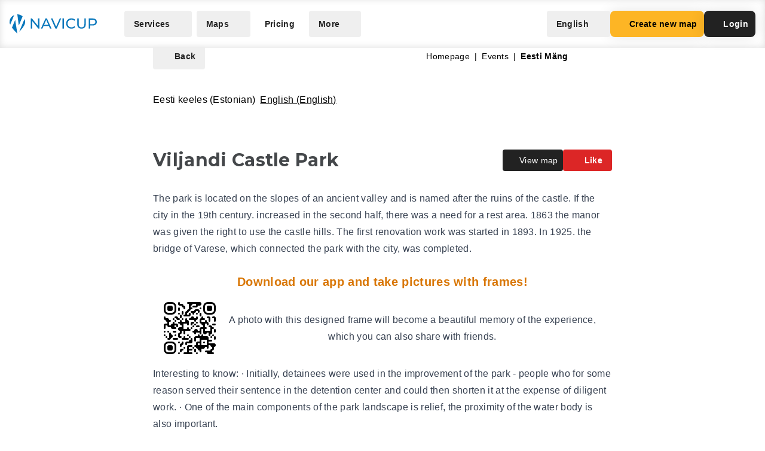

--- FILE ---
content_type: text/css
request_url: https://navicup.com/frontpage/public/dist/assets/EventObject-KkwZXOFA.css
body_size: 778
content:
.animate-pulse-faster{animation:pulse 1.3s cubic-bezier(.4,0,.6,1) infinite}@keyframes pulse{0%,to{opacity:1}50%{opacity:.1}}.app-frame-container{display:flex;gap:32px;padding:12px;margin-top:12px;text-align:center}.app-frame-text-container{display:flex;flex-direction:column;justify-content:center}.landscape-frame-box{margin-top:12px;margin-bottom:12px}.landscape-frame-box img{max-width:65%;margin:0 auto;border-radius:24px;background:#3b3b3b;padding:4px}@media(max-width:768px){.landscape-frame-box img{max-width:90%}}.app-frame-header{color:#d97706;font-weight:700;font-size:20px;margin-bottom:10px}.app-frame-sub-area,.app-frame-preview-container{display:flex;align-items:center}img.phone-frame{border:2px solid #000;border-radius:8px}img.phone-frame.landscape{max-height:175px;width:auto;background:url(https://navicup.com/public/template/img/camera_filter_landscape_example.jpg) no-repeat;background-size:contain}img.phone-frame.portrait{max-width:95px;height:auto;background:url(https://navicup.com/public/template/img/camera_filter_portrait_example.jpg) no-repeat;background-size:contain;transform:rotate(12deg)}#object-description{position:relative;transition:max-height .3s ease}.object-shadow{position:absolute;bottom:0;left:0;right:0;height:100px;background:linear-gradient(to bottom,#0000,#fff);display:flex;align-items:flex-end;justify-content:center}.visit-object-in-app-btn{color:#0275bb;font-weight:700;text-decoration:none;border-radius:5px;font-size:14px}.gamified-block{display:flex;align-items:center;border-radius:.7rem;padding:10px 16px;background-color:#434649;color:#fff}.gamified-block svg{float:left;margin-right:8px}.max-width-none{max-width:none}.img-div[data-v-f1a326fa]{display:flex;align-items:center;flex-direction:column}.img-bg[data-v-f1a326fa]{background-repeat:no-repeat;background-size:cover;background-position:center center;filter:blur(5px);transform:scale(1.05);width:100%;aspect-ratio:16 / 9;opacity:.5}.img-fluid[data-v-f1a326fa]{height:100%;width:auto;position:absolute;top:50%;left:50%;transform:translate(-50%,-50%)}.chat-answers-block[data-v-f1a326fa]{background-color:#fff;border:1px solid #F68B2B;border-radius:24px}.chat-answers[data-v-f1a326fa]{margin:8px 0;padding:12px 20px}.chat-div[data-v-f1a326fa]{margin:8px 0;padding:12px 20px;border:1px solid #F68B2B;border-radius:24px}.bottom-notification-for-app[data-v-f1a326fa]{position:fixed;bottom:0;background-color:#fff;padding:14px 4px;width:100%;z-index:1000000;text-align:center;border-top:3px solid #b2292e}.bottom-notification-for-app div[data-v-f1a326fa]:first-child{display:flex;align-items:center}.bottom-notification-for-app div:first-child img[data-v-f1a326fa]{max-height:75px}.bottom-notification-for-app p[data-v-f1a326fa]{color:#777}.bottom-notification-for-app iframe[data-v-f1a326fa]{margin-top:16px;border:none;height:60px}.top-bar-div[data-v-f1a326fa]{height:44px;width:auto}.image-copyright-text[data-v-f1a326fa]{position:absolute;bottom:0;right:0;margin:0;background-color:#d1d1d19c;padding-left:8px;padding-right:8px;font-size:10px;border-top-left-radius:12px;max-width:350px;overflow:hidden;white-space:nowrap;text-overflow:ellipsis}


--- FILE ---
content_type: application/javascript
request_url: https://navicup.com/frontpage/public/dist/assets/LoginModal-CHtGzD5C.js
body_size: 11544
content:
import{f as O,ai as U,h,j as $,k as D,i as x,F as Qe,w as Z,l as g,s as ct,aj as j,V as B,S as ft,N as pt,g as Xe,P as vt,z as mt,c as pe,a as V,v as X,y as P,b as p,x as _e,t as te,o as ve,B as me,C as ze,D as $e,H as qe}from"./languages-DjGBg7kH.js";import{_ as gt,u as ht}from"./app-DJNr54DP.js";import{i as A,g as bt}from"./shared-Dhw0-QPx.js";import{I as yt}from"./iconify-GNubkJya.js";import{A as R,f as Ze,g as wt,o as S,u as J,P as be,e as _,S as G,i as oe,T as Et,j as Lt,a as we,l as et,w as Tt,b as C,d as St,N as Ce,s as xt,k as $t,m as q,t as kt}from"./keyboard-BiqTU7ih.js";function Ne(e){typeof queueMicrotask=="function"?queueMicrotask(e):Promise.resolve().then(e).catch(l=>setTimeout(()=>{throw l}))}function ae(){let e=[],l={addEventListener(t,n,r,o){return t.addEventListener(n,r,o),l.add(()=>t.removeEventListener(n,r,o))},requestAnimationFrame(...t){let n=requestAnimationFrame(...t);l.add(()=>cancelAnimationFrame(n))},nextFrame(...t){l.requestAnimationFrame(()=>{l.requestAnimationFrame(...t)})},setTimeout(...t){let n=setTimeout(...t);l.add(()=>clearTimeout(n))},microTask(...t){let n={current:!0};return Ne(()=>{n.current&&t[0]()}),l.add(()=>{n.current=!1})},style(t,n,r){let o=t.style.getPropertyValue(n);return Object.assign(t.style,{[n]:r}),this.add(()=>{Object.assign(t.style,{[n]:o})})},group(t){let n=ae();return t(n),this.add(()=>n.dispose())},add(t){return e.push(t),()=>{let n=e.indexOf(t);if(n>=0)for(let r of e.splice(n,1))r()}},dispose(){for(let t of e.splice(0))t()}};return l}var ye=(e=>(e[e.None=1]="None",e[e.Focusable=2]="Focusable",e[e.Hidden=4]="Hidden",e))(ye||{});let Pe=O({name:"Hidden",props:{as:{type:[Object,String],default:"div"},features:{type:Number,default:1}},setup(e,{slots:l,attrs:t}){return()=>{var n;let{features:r,...o}=e,s={"aria-hidden":(r&2)===2?!0:(n=o["aria-hidden"])!=null?n:void 0,hidden:(r&4)===4?!0:void 0,style:{position:"fixed",top:1,left:1,width:1,height:0,padding:0,margin:-1,overflow:"hidden",clip:"rect(0, 0, 0, 0)",whiteSpace:"nowrap",borderWidth:"0",...(r&4)===4&&(r&2)!==2&&{display:"none"}}};return R({ourProps:s,theirProps:o,slot:{},attrs:t,slots:l,name:"Hidden"})}}});function Ft(e){function l(){document.readyState!=="loading"&&(e(),document.removeEventListener("DOMContentLoaded",l))}typeof window<"u"&&typeof document<"u"&&(document.addEventListener("DOMContentLoaded",l),l())}let z=[];Ft(()=>{function e(l){l.target instanceof HTMLElement&&l.target!==document.body&&z[0]!==l.target&&(z.unshift(l.target),z=z.filter(t=>t!=null&&t.isConnected),z.splice(10))}window.addEventListener("click",e,{capture:!0}),window.addEventListener("mousedown",e,{capture:!0}),window.addEventListener("focus",e,{capture:!0}),document.body.addEventListener("click",e,{capture:!0}),document.body.addEventListener("mousedown",e,{capture:!0}),document.body.addEventListener("focus",e,{capture:!0})});function tt(e,l,t,n){Ze.isServer||U(r=>{e=e??window,e.addEventListener(l,t,n),r(()=>e.removeEventListener(l,t,n))})}var re=(e=>(e[e.Forwards=0]="Forwards",e[e.Backwards=1]="Backwards",e))(re||{});function Ct(){let e=h(0);return wt("keydown",l=>{l.key==="Tab"&&(e.value=l.shiftKey?1:0)}),e}function lt(e){if(!e)return new Set;if(typeof e=="function")return new Set(e());let l=new Set;for(let t of e.value){let n=S(t);n instanceof HTMLElement&&l.add(n)}return l}var nt=(e=>(e[e.None=1]="None",e[e.InitialFocus=2]="InitialFocus",e[e.TabLock=4]="TabLock",e[e.FocusLock=8]="FocusLock",e[e.RestoreFocus=16]="RestoreFocus",e[e.All=30]="All",e))(nt||{});let le=Object.assign(O({name:"FocusTrap",props:{as:{type:[Object,String],default:"div"},initialFocus:{type:Object,default:null},features:{type:Number,default:30},containers:{type:[Object,Function],default:h(new Set)}},inheritAttrs:!1,setup(e,{attrs:l,slots:t,expose:n}){let r=h(null);n({el:r,$el:r});let o=g(()=>oe(r)),s=h(!1);$(()=>s.value=!0),D(()=>s.value=!1),Ot({ownerDocument:o},g(()=>s.value&&!!(e.features&16)));let i=Mt({ownerDocument:o,container:r,initialFocus:g(()=>e.initialFocus)},g(()=>s.value&&!!(e.features&2)));At({ownerDocument:o,container:r,containers:e.containers,previousActiveElement:i},g(()=>s.value&&!!(e.features&8)));let u=Ct();function d(m){let b=S(r);b&&(f=>f())(()=>{J(u.value,{[re.Forwards]:()=>{be(b,_.First,{skipElements:[m.relatedTarget]})},[re.Backwards]:()=>{be(b,_.Last,{skipElements:[m.relatedTarget]})}})})}let c=h(!1);function E(m){m.key==="Tab"&&(c.value=!0,requestAnimationFrame(()=>{c.value=!1}))}function v(m){if(!s.value)return;let b=lt(e.containers);S(r)instanceof HTMLElement&&b.add(S(r));let f=m.relatedTarget;f instanceof HTMLElement&&f.dataset.headlessuiFocusGuard!=="true"&&(rt(b,f)||(c.value?be(S(r),J(u.value,{[re.Forwards]:()=>_.Next,[re.Backwards]:()=>_.Previous})|_.WrapAround,{relativeTo:m.target}):m.target instanceof HTMLElement&&G(m.target)))}return()=>{let m={},b={ref:r,onKeydown:E,onFocusout:v},{features:f,initialFocus:a,containers:y,...T}=e;return x(Qe,[!!(f&4)&&x(Pe,{as:"button",type:"button","data-headlessui-focus-guard":!0,onFocus:d,features:ye.Focusable}),R({ourProps:b,theirProps:{...l,...T},slot:m,attrs:l,slots:t,name:"FocusTrap"}),!!(f&4)&&x(Pe,{as:"button",type:"button","data-headlessui-focus-guard":!0,onFocus:d,features:ye.Focusable})])}}}),{features:nt});function Pt(e){let l=h(z.slice());return Z([e],([t],[n])=>{n===!0&&t===!1?Ne(()=>{l.value.splice(0)}):n===!1&&t===!0&&(l.value=z.slice())},{flush:"post"}),()=>{var t;return(t=l.value.find(n=>n!=null&&n.isConnected))!=null?t:null}}function Ot({ownerDocument:e},l){let t=Pt(l);$(()=>{U(()=>{var n,r;l.value||((n=e.value)==null?void 0:n.activeElement)===((r=e.value)==null?void 0:r.body)&&G(t())},{flush:"post"})}),D(()=>{l.value&&G(t())})}function Mt({ownerDocument:e,container:l,initialFocus:t},n){let r=h(null),o=h(!1);return $(()=>o.value=!0),D(()=>o.value=!1),$(()=>{Z([l,t,n],(s,i)=>{if(s.every((d,c)=>i?.[c]===d)||!n.value)return;let u=S(l);u&&Ne(()=>{var d,c;if(!o.value)return;let E=S(t),v=(d=e.value)==null?void 0:d.activeElement;if(E){if(E===v){r.value=v;return}}else if(u.contains(v)){r.value=v;return}E?G(E):be(u,_.First|_.NoScroll)===Et.Error&&console.warn("There are no focusable elements inside the <FocusTrap />"),r.value=(c=e.value)==null?void 0:c.activeElement})},{immediate:!0,flush:"post"})}),r}function At({ownerDocument:e,container:l,containers:t,previousActiveElement:n},r){var o;tt((o=e.value)==null?void 0:o.defaultView,"focus",s=>{if(!r.value)return;let i=lt(t);S(l)instanceof HTMLElement&&i.add(S(l));let u=n.value;if(!u)return;let d=s.target;d&&d instanceof HTMLElement?rt(i,d)?(n.value=d,G(d)):(s.preventDefault(),s.stopPropagation(),G(u)):G(n.value)},!0)}function rt(e,l){for(let t of e)if(t.contains(l))return!0;return!1}function Dt(e){let l=ct(e.getSnapshot());return D(e.subscribe(()=>{l.value=e.getSnapshot()})),l}function Bt(e,l){let t=e(),n=new Set;return{getSnapshot(){return t},subscribe(r){return n.add(r),()=>n.delete(r)},dispatch(r,...o){let s=l[r].call(t,...o);s&&(t=s,n.forEach(i=>i()))}}}function Rt(){let e;return{before({doc:l}){var t;let n=l.documentElement;e=((t=l.defaultView)!=null?t:window).innerWidth-n.clientWidth},after({doc:l,d:t}){let n=l.documentElement,r=n.clientWidth-n.offsetWidth,o=e-r;t.style(n,"paddingRight",`${o}px`)}}}function Nt(){return Lt()?{before({doc:e,d:l,meta:t}){function n(r){return t.containers.flatMap(o=>o()).some(o=>o.contains(r))}l.microTask(()=>{var r;if(window.getComputedStyle(e.documentElement).scrollBehavior!=="auto"){let i=ae();i.style(e.documentElement,"scrollBehavior","auto"),l.add(()=>l.microTask(()=>i.dispose()))}let o=(r=window.scrollY)!=null?r:window.pageYOffset,s=null;l.addEventListener(e,"click",i=>{if(i.target instanceof HTMLElement)try{let u=i.target.closest("a");if(!u)return;let{hash:d}=new URL(u.href),c=e.querySelector(d);c&&!n(c)&&(s=c)}catch{}},!0),l.addEventListener(e,"touchstart",i=>{if(i.target instanceof HTMLElement)if(n(i.target)){let u=i.target;for(;u.parentElement&&n(u.parentElement);)u=u.parentElement;l.style(u,"overscrollBehavior","contain")}else l.style(i.target,"touchAction","none")}),l.addEventListener(e,"touchmove",i=>{if(i.target instanceof HTMLElement){if(i.target.tagName==="INPUT")return;if(n(i.target)){let u=i.target;for(;u.parentElement&&u.dataset.headlessuiPortal!==""&&!(u.scrollHeight>u.clientHeight||u.scrollWidth>u.clientWidth);)u=u.parentElement;u.dataset.headlessuiPortal===""&&i.preventDefault()}else i.preventDefault()}},{passive:!1}),l.add(()=>{var i;let u=(i=window.scrollY)!=null?i:window.pageYOffset;o!==u&&window.scrollTo(0,o),s&&s.isConnected&&(s.scrollIntoView({block:"nearest"}),s=null)})})}}:{}}function Ht(){return{before({doc:e,d:l}){l.style(e.documentElement,"overflow","hidden")}}}function Ut(e){let l={};for(let t of e)Object.assign(l,t(l));return l}let Y=Bt(()=>new Map,{PUSH(e,l){var t;let n=(t=this.get(e))!=null?t:{doc:e,count:0,d:ae(),meta:new Set};return n.count++,n.meta.add(l),this.set(e,n),this},POP(e,l){let t=this.get(e);return t&&(t.count--,t.meta.delete(l)),this},SCROLL_PREVENT({doc:e,d:l,meta:t}){let n={doc:e,d:l,meta:Ut(t)},r=[Nt(),Rt(),Ht()];r.forEach(({before:o})=>o?.(n)),r.forEach(({after:o})=>o?.(n))},SCROLL_ALLOW({d:e}){e.dispose()},TEARDOWN({doc:e}){this.delete(e)}});Y.subscribe(()=>{let e=Y.getSnapshot(),l=new Map;for(let[t]of e)l.set(t,t.documentElement.style.overflow);for(let t of e.values()){let n=l.get(t.doc)==="hidden",r=t.count!==0;(r&&!n||!r&&n)&&Y.dispatch(t.count>0?"SCROLL_PREVENT":"SCROLL_ALLOW",t),t.count===0&&Y.dispatch("TEARDOWN",t)}});function jt(e,l,t){let n=Dt(Y),r=g(()=>{let o=e.value?n.value.get(e.value):void 0;return o?o.count>0:!1});return Z([e,l],([o,s],[i],u)=>{if(!o||!s)return;Y.dispatch("PUSH",o,t);let d=!1;u(()=>{d||(Y.dispatch("POP",i??o,t),d=!0)})},{immediate:!0}),r}let ke=new Map,ne=new Map;function Ye(e,l=h(!0)){U(t=>{var n;if(!l.value)return;let r=S(e);if(!r)return;t(function(){var s;if(!r)return;let i=(s=ne.get(r))!=null?s:1;if(i===1?ne.delete(r):ne.set(r,i-1),i!==1)return;let u=ke.get(r);u&&(u["aria-hidden"]===null?r.removeAttribute("aria-hidden"):r.setAttribute("aria-hidden",u["aria-hidden"]),r.inert=u.inert,ke.delete(r))});let o=(n=ne.get(r))!=null?n:0;ne.set(r,o+1),o===0&&(ke.set(r,{"aria-hidden":r.getAttribute("aria-hidden"),inert:r.inert}),r.setAttribute("aria-hidden","true"),r.inert=!0)})}function It({defaultContainers:e=[],portals:l,mainTreeNodeRef:t}={}){let n=h(null),r=oe(n);function o(){var s,i,u;let d=[];for(let c of e)c!==null&&(c instanceof HTMLElement?d.push(c):"value"in c&&c.value instanceof HTMLElement&&d.push(c.value));if(l!=null&&l.value)for(let c of l.value)d.push(c);for(let c of(s=r?.querySelectorAll("html > *, body > *"))!=null?s:[])c!==document.body&&c!==document.head&&c instanceof HTMLElement&&c.id!=="headlessui-portal-root"&&(c.contains(S(n))||c.contains((u=(i=S(n))==null?void 0:i.getRootNode())==null?void 0:u.host)||d.some(E=>c.contains(E))||d.push(c));return d}return{resolveContainers:o,contains(s){return o().some(i=>i.contains(s))},mainTreeNodeRef:n,MainTreeNode(){return t!=null?null:x(Pe,{features:ye.Hidden,ref:n})}}}let ot=Symbol("ForcePortalRootContext");function Vt(){return B(ot,!1)}let Ge=O({name:"ForcePortalRoot",props:{as:{type:[Object,String],default:"template"},force:{type:Boolean,default:!1}},setup(e,{slots:l,attrs:t}){return j(ot,e.force),()=>{let{force:n,...r}=e;return R({theirProps:r,ourProps:{},slot:{},slots:l,attrs:t,name:"ForcePortalRoot"})}}}),at=Symbol("StackContext");var Oe=(e=>(e[e.Add=0]="Add",e[e.Remove=1]="Remove",e))(Oe||{});function Wt(){return B(at,()=>{})}function _t({type:e,enabled:l,element:t,onUpdate:n}){let r=Wt();function o(...s){n?.(...s),r(...s)}$(()=>{Z(l,(s,i)=>{s?o(0,e,t):i===!0&&o(1,e,t)},{immediate:!0,flush:"sync"})}),D(()=>{l.value&&o(1,e,t)}),j(at,o)}let zt=Symbol("DescriptionContext");function qt({slot:e=h({}),name:l="Description",props:t={}}={}){let n=h([]);function r(o){return n.value.push(o),()=>{let s=n.value.indexOf(o);s!==-1&&n.value.splice(s,1)}}return j(zt,{register:r,slot:e,name:l,props:t}),g(()=>n.value.length>0?n.value.join(" "):void 0)}function Yt(e){let l=oe(e);if(!l){if(e===null)return null;throw new Error(`[Headless UI]: Cannot find ownerDocument for contextElement: ${e}`)}let t=l.getElementById("headlessui-portal-root");if(t)return t;let n=l.createElement("div");return n.setAttribute("id","headlessui-portal-root"),l.body.appendChild(n)}const Me=new WeakMap;function Gt(e){var l;return(l=Me.get(e))!=null?l:0}function Je(e,l){let t=l(Gt(e));return t<=0?Me.delete(e):Me.set(e,t),t}let Jt=O({name:"Portal",props:{as:{type:[Object,String],default:"div"}},setup(e,{slots:l,attrs:t}){let n=h(null),r=g(()=>oe(n)),o=Vt(),s=B(st,null),i=h(o===!0||s==null?Yt(n.value):s.resolveTarget());i.value&&Je(i.value,v=>v+1);let u=h(!1);$(()=>{u.value=!0}),U(()=>{o||s!=null&&(i.value=s.resolveTarget())});let d=B(Ae,null),c=!1,E=pt();return Z(n,()=>{if(c||!d)return;let v=S(n);v&&(D(d.register(v),E),c=!0)}),D(()=>{var v,m;let b=(v=r.value)==null?void 0:v.getElementById("headlessui-portal-root");!b||i.value!==b||Je(i.value,f=>f-1)||i.value.children.length>0||(m=i.value.parentElement)==null||m.removeChild(i.value)}),()=>{if(!u.value||i.value===null)return null;let v={ref:n,"data-headlessui-portal":""};return x(ft,{to:i.value},R({ourProps:v,theirProps:e,slot:{},attrs:t,slots:l,name:"Portal"}))}}}),Ae=Symbol("PortalParentContext");function Kt(){let e=B(Ae,null),l=h([]);function t(o){return l.value.push(o),e&&e.register(o),()=>n(o)}function n(o){let s=l.value.indexOf(o);s!==-1&&l.value.splice(s,1),e&&e.unregister(o)}let r={register:t,unregister:n,portals:l};return[l,O({name:"PortalWrapper",setup(o,{slots:s}){return j(Ae,r),()=>{var i;return(i=s.default)==null?void 0:i.call(s)}}})]}let st=Symbol("PortalGroupContext"),Qt=O({name:"PortalGroup",props:{as:{type:[Object,String],default:"template"},target:{type:Object,default:null}},setup(e,{attrs:l,slots:t}){let n=Xe({resolveTarget(){return e.target}});return j(st,n),()=>{let{target:r,...o}=e;return R({theirProps:o,ourProps:{},slot:{},attrs:l,slots:t,name:"PortalGroup"})}}});var Xt=(e=>(e[e.Open=0]="Open",e[e.Closed=1]="Closed",e))(Xt||{});let De=Symbol("DialogContext");function He(e){let l=B(De,null);if(l===null){let t=new Error(`<${e} /> is missing a parent <Dialog /> component.`);throw Error.captureStackTrace&&Error.captureStackTrace(t,He),t}return l}let ge="DC8F892D-2EBD-447C-A4C8-A03058436FF4",Zt=O({name:"Dialog",inheritAttrs:!1,props:{as:{type:[Object,String],default:"div"},static:{type:Boolean,default:!1},unmount:{type:Boolean,default:!0},open:{type:[Boolean,String],default:ge},initialFocus:{type:Object,default:null},id:{type:String,default:null},role:{type:String,default:"dialog"}},emits:{close:e=>!0},setup(e,{emit:l,attrs:t,slots:n,expose:r}){var o,s;let i=(o=e.id)!=null?o:`headlessui-dialog-${we()}`,u=h(!1);$(()=>{u.value=!0});let d=!1,c=g(()=>e.role==="dialog"||e.role==="alertdialog"?e.role:(d||(d=!0,console.warn(`Invalid role [${c}] passed to <Dialog />. Only \`dialog\` and and \`alertdialog\` are supported. Using \`dialog\` instead.`)),"dialog")),E=h(0),v=et(),m=g(()=>e.open===ge&&v!==null?(v.value&C.Open)===C.Open:e.open),b=h(null),f=g(()=>oe(b));if(r({el:b,$el:b}),!(e.open!==ge||v!==null))throw new Error("You forgot to provide an `open` prop to the `Dialog`.");if(typeof m.value!="boolean")throw new Error(`You provided an \`open\` prop to the \`Dialog\`, but the value is not a boolean. Received: ${m.value===ge?void 0:e.open}`);let a=g(()=>u.value&&m.value?0:1),y=g(()=>a.value===0),T=g(()=>E.value>1),I=B(De,null)!==null,[se,ie]=Kt(),{resolveContainers:K,mainTreeNodeRef:ue,MainTreeNode:de}=It({portals:se,defaultContainers:[g(()=>{var w;return(w=Q.panelRef.value)!=null?w:b.value})]}),Le=g(()=>T.value?"parent":"leaf"),ce=g(()=>v!==null?(v.value&C.Closing)===C.Closing:!1),Te=g(()=>I||ce.value?!1:y.value),Se=g(()=>{var w,L,k;return(k=Array.from((L=(w=f.value)==null?void 0:w.querySelectorAll("body > *"))!=null?L:[]).find(F=>F.id==="headlessui-portal-root"?!1:F.contains(S(ue))&&F instanceof HTMLElement))!=null?k:null});Ye(Se,Te);let M=g(()=>T.value?!0:y.value),ee=g(()=>{var w,L,k;return(k=Array.from((L=(w=f.value)==null?void 0:w.querySelectorAll("[data-headlessui-portal]"))!=null?L:[]).find(F=>F.contains(S(ue))&&F instanceof HTMLElement))!=null?k:null});Ye(ee,M),_t({type:"Dialog",enabled:g(()=>a.value===0),element:b,onUpdate:(w,L)=>{if(L==="Dialog")return J(w,{[Oe.Add]:()=>E.value+=1,[Oe.Remove]:()=>E.value-=1})}});let N=qt({name:"DialogDescription",slot:g(()=>({open:m.value}))}),H=h(null),Q={titleId:H,panelRef:h(null),dialogState:a,setTitleId(w){H.value!==w&&(H.value=w)},close(){l("close",!1)}};j(De,Q);let Ie=g(()=>!(!y.value||T.value));Tt(K,(w,L)=>{w.preventDefault(),Q.close(),vt(()=>L?.focus())},Ie);let Ve=g(()=>!(T.value||a.value!==0));tt((s=f.value)==null?void 0:s.defaultView,"keydown",w=>{Ve.value&&(w.defaultPrevented||w.key===St.Escape&&(w.preventDefault(),w.stopPropagation(),Q.close()))});let We=g(()=>!(ce.value||a.value!==0||I));return jt(f,We,w=>{var L;return{containers:[...(L=w.containers)!=null?L:[],K]}}),U(w=>{if(a.value!==0)return;let L=S(b);if(!L)return;let k=new ResizeObserver(F=>{for(let xe of F){let fe=xe.target.getBoundingClientRect();fe.x===0&&fe.y===0&&fe.width===0&&fe.height===0&&Q.close()}});k.observe(L),w(()=>k.disconnect())}),()=>{let{open:w,initialFocus:L,...k}=e,F={...t,ref:b,id:i,role:c.value,"aria-modal":a.value===0?!0:void 0,"aria-labelledby":H.value,"aria-describedby":N.value},xe={open:a.value===0};return x(Ge,{force:!0},()=>[x(Jt,()=>x(Qt,{target:b.value},()=>x(Ge,{force:!1},()=>x(le,{initialFocus:L,containers:K,features:y.value?J(Le.value,{parent:le.features.RestoreFocus,leaf:le.features.All&~le.features.FocusLock}):le.features.None},()=>x(ie,{},()=>R({ourProps:F,theirProps:{...k,...t},slot:xe,attrs:t,slots:n,visible:a.value===0,features:Ce.RenderStrategy|Ce.Static,name:"Dialog"})))))),x(de)])}}}),el=O({name:"DialogPanel",props:{as:{type:[Object,String],default:"div"},id:{type:String,default:null}},setup(e,{attrs:l,slots:t,expose:n}){var r;let o=(r=e.id)!=null?r:`headlessui-dialog-panel-${we()}`,s=He("DialogPanel");n({el:s.panelRef,$el:s.panelRef});function i(u){u.stopPropagation()}return()=>{let{...u}=e,d={id:o,ref:s.panelRef,onClick:i};return R({ourProps:d,theirProps:u,slot:{open:s.dialogState.value===0},attrs:l,slots:t,name:"DialogPanel"})}}}),tl=O({name:"DialogTitle",props:{as:{type:[Object,String],default:"h2"},id:{type:String,default:null}},setup(e,{attrs:l,slots:t}){var n;let r=(n=e.id)!=null?n:`headlessui-dialog-title-${we()}`,o=He("DialogTitle");return $(()=>{o.setTitleId(r),D(()=>o.setTitleId(null))}),()=>{let{...s}=e;return R({ourProps:{id:r},theirProps:s,slot:{open:o.dialogState.value===0},attrs:l,slots:t,name:"DialogTitle"})}}});function ll(e){let l={called:!1};return(...t)=>{if(!l.called)return l.called=!0,e(...t)}}function Fe(e,...l){e&&l.length>0&&e.classList.add(...l)}function he(e,...l){e&&l.length>0&&e.classList.remove(...l)}var Be=(e=>(e.Finished="finished",e.Cancelled="cancelled",e))(Be||{});function nl(e,l){let t=ae();if(!e)return t.dispose;let{transitionDuration:n,transitionDelay:r}=getComputedStyle(e),[o,s]=[n,r].map(i=>{let[u=0]=i.split(",").filter(Boolean).map(d=>d.includes("ms")?parseFloat(d):parseFloat(d)*1e3).sort((d,c)=>c-d);return u});return o!==0?t.setTimeout(()=>l("finished"),o+s):l("finished"),t.add(()=>l("cancelled")),t.dispose}function Ke(e,l,t,n,r,o){let s=ae(),i=o!==void 0?ll(o):()=>{};return he(e,...r),Fe(e,...l,...t),s.nextFrame(()=>{he(e,...t),Fe(e,...n),s.add(nl(e,u=>(he(e,...n,...l),Fe(e,...r),i(u))))}),s.add(()=>he(e,...l,...t,...n,...r)),s.add(()=>i("cancelled")),s.dispose}function W(e=""){return e.split(/\s+/).filter(l=>l.length>1)}let Ue=Symbol("TransitionContext");var rl=(e=>(e.Visible="visible",e.Hidden="hidden",e))(rl||{});function ol(){return B(Ue,null)!==null}function al(){let e=B(Ue,null);if(e===null)throw new Error("A <TransitionChild /> is used but it is missing a parent <TransitionRoot />.");return e}function sl(){let e=B(je,null);if(e===null)throw new Error("A <TransitionChild /> is used but it is missing a parent <TransitionRoot />.");return e}let je=Symbol("NestingContext");function Ee(e){return"children"in e?Ee(e.children):e.value.filter(({state:l})=>l==="visible").length>0}function it(e){let l=h([]),t=h(!1);$(()=>t.value=!0),D(()=>t.value=!1);function n(o,s=q.Hidden){let i=l.value.findIndex(({id:u})=>u===o);i!==-1&&(J(s,{[q.Unmount](){l.value.splice(i,1)},[q.Hidden](){l.value[i].state="hidden"}}),!Ee(l)&&t.value&&e?.())}function r(o){let s=l.value.find(({id:i})=>i===o);return s?s.state!=="visible"&&(s.state="visible"):l.value.push({id:o,state:"visible"}),()=>n(o,q.Unmount)}return{children:l,register:r,unregister:n}}let ut=Ce.RenderStrategy,Re=O({props:{as:{type:[Object,String],default:"div"},show:{type:[Boolean],default:null},unmount:{type:[Boolean],default:!0},appear:{type:[Boolean],default:!1},enter:{type:[String],default:""},enterFrom:{type:[String],default:""},enterTo:{type:[String],default:""},entered:{type:[String],default:""},leave:{type:[String],default:""},leaveFrom:{type:[String],default:""},leaveTo:{type:[String],default:""}},emits:{beforeEnter:()=>!0,afterEnter:()=>!0,beforeLeave:()=>!0,afterLeave:()=>!0},setup(e,{emit:l,attrs:t,slots:n,expose:r}){let o=h(0);function s(){o.value|=C.Opening,l("beforeEnter")}function i(){o.value&=~C.Opening,l("afterEnter")}function u(){o.value|=C.Closing,l("beforeLeave")}function d(){o.value&=~C.Closing,l("afterLeave")}if(!ol()&&xt())return()=>x(dt,{...e,onBeforeEnter:s,onAfterEnter:i,onBeforeLeave:u,onAfterLeave:d},n);let c=h(null),E=g(()=>e.unmount?q.Unmount:q.Hidden);r({el:c,$el:c});let{show:v,appear:m}=al(),{register:b,unregister:f}=sl(),a=h(v.value?"visible":"hidden"),y={value:!0},T=we(),I={value:!1},se=it(()=>{!I.value&&a.value!=="hidden"&&(a.value="hidden",f(T),d())});$(()=>{let M=b(T);D(M)}),U(()=>{if(E.value===q.Hidden&&T){if(v.value&&a.value!=="visible"){a.value="visible";return}J(a.value,{hidden:()=>f(T),visible:()=>b(T)})}});let ie=W(e.enter),K=W(e.enterFrom),ue=W(e.enterTo),de=W(e.entered),Le=W(e.leave),ce=W(e.leaveFrom),Te=W(e.leaveTo);$(()=>{U(()=>{if(a.value==="visible"){let M=S(c);if(M instanceof Comment&&M.data==="")throw new Error("Did you forget to passthrough the `ref` to the actual DOM node?")}})});function Se(M){let ee=y.value&&!m.value,N=S(c);!N||!(N instanceof HTMLElement)||ee||(I.value=!0,v.value&&s(),v.value||u(),M(v.value?Ke(N,ie,K,ue,de,H=>{I.value=!1,H===Be.Finished&&i()}):Ke(N,Le,ce,Te,de,H=>{I.value=!1,H===Be.Finished&&(Ee(se)||(a.value="hidden",f(T),d()))})))}return $(()=>{Z([v],(M,ee,N)=>{Se(N),y.value=!1},{immediate:!0})}),j(je,se),kt(g(()=>J(a.value,{visible:C.Open,hidden:C.Closed})|o.value)),()=>{let{appear:M,show:ee,enter:N,enterFrom:H,enterTo:Q,entered:Ie,leave:Ve,leaveFrom:We,leaveTo:w,...L}=e,k={ref:c},F={...L,...m.value&&v.value&&Ze.isServer?{class:mt([t.class,L.class,...ie,...K])}:{}};return R({theirProps:F,ourProps:k,slot:{},slots:n,attrs:t,features:ut,visible:a.value==="visible",name:"TransitionChild"})}}}),il=Re,dt=O({inheritAttrs:!1,props:{as:{type:[Object,String],default:"div"},show:{type:[Boolean],default:null},unmount:{type:[Boolean],default:!0},appear:{type:[Boolean],default:!1},enter:{type:[String],default:""},enterFrom:{type:[String],default:""},enterTo:{type:[String],default:""},entered:{type:[String],default:""},leave:{type:[String],default:""},leaveFrom:{type:[String],default:""},leaveTo:{type:[String],default:""}},emits:{beforeEnter:()=>!0,afterEnter:()=>!0,beforeLeave:()=>!0,afterLeave:()=>!0},setup(e,{emit:l,attrs:t,slots:n}){let r=et(),o=g(()=>e.show===null&&r!==null?(r.value&C.Open)===C.Open:e.show);U(()=>{if(![!0,!1].includes(o.value))throw new Error('A <Transition /> is used but it is missing a `:show="true | false"` prop.')});let s=h(o.value?"visible":"hidden"),i=it(()=>{s.value="hidden"}),u=h(!0),d={show:o,appear:g(()=>e.appear||!u.value)};return $(()=>{U(()=>{u.value=!1,o.value?s.value="visible":Ee(i)||(s.value="hidden")})}),j(je,i),j(Ue,d),()=>{let c=$t(e,["show","appear","unmount","onBeforeEnter","onBeforeLeave","onAfterEnter","onAfterLeave"]),E={unmount:e.unmount};return R({ourProps:{...E,as:"template"},theirProps:{},slot:{},slots:{...n,default:()=>[x(il,{onBeforeEnter:()=>l("beforeEnter"),onAfterEnter:()=>l("afterEnter"),onBeforeLeave:()=>l("beforeLeave"),onAfterLeave:()=>l("afterLeave"),...t,...E,...c},n.default)]},attrs:{},features:ut,visible:s.value==="visible",name:"Transition"})}}});const ul={class:"fixed inset-0 overflow-y-auto"},dl={class:"flex items-end sm:items-center justify-center md:min-h-full p-4 text-center sm:p-0"},cl={class:"bg-white px-4 pt-5 pb-4 sm:p-6 sm:pb-4"},fl={class:"mt-3 text-center sm:mt-0 sm:text-left"},pl={class:"mt-3"},vl={key:0},ml={class:"rounded-md shadow-sm -space-y-px mt-3"},gl={key:0,class:"rounded-md shadow-sm -space-y-px mt-3"},hl={class:"absolute left-0 inset-y-0 flex items-center pl-3"},bl={key:1,class:"flex justify-center mt-3"},yl={id:"alert-error",class:"mt-3 flex p-4 mb-4 bg-red-100 border-t-4 border-red-500 dark:bg-red-200",role:"alert"},wl={class:"ml-3 text-sm font-medium text-red-700"},El={id:"alert-success",class:"mt-3 flex p-4 mb-4 bg-green-100 border-t-4 border-green-500 dark:bg-green-200",role:"alert"},Ll={class:"ml-3 text-sm font-medium text-green-700"},Tl={__name:"LoginModal",setup(e,{expose:l}){const t=Xe({isModalVisible:!1,modalType:"",showEmailLogin:!1,successMsg:"",errorMsg:""});let n=!1;const r=f=>{if(t.isModalVisible=!0,t.modalType=f||"login",n)i(!1),u();else{n=!0;let a=document.createElement("script");a.src="https://accounts.google.com/gsi/client",a.onload=function(){i()},document.head.appendChild(a);const y=document.createElement("script");y.src="https://connect.facebook.net/en_US/sdk.js",document.head.appendChild(y),window.fbAsyncInit=function(){u()}}};l({showLoginModal:r});function o(f){fetch("https://navicup.com/public/pages/social-login/google-verify-login.php",{method:"post",body:JSON.stringify({token:f.credential,type:t.modalType})}).then(a=>a.json()).then(a=>{if(a.status=="success"){if(typeof Storage<"u"&&a.favorites){const y=a.favorites.map(T=>parseInt(T));localStorage.favoritedPoints=JSON.stringify(y)}a.redirectUrl==!0?location.reload():A(m)?A(a.redirectUrl)||(window.location.href=a.redirectUrl):window.location.href="https://navicup.com/admin/login.php?redirectConfirm="+m}else t.errorMsg=a.msg})}function s(){FB.login(f=>{f.authResponse&&facebookLoginCallback(f)},{scope:"public_profile,email"})}window.facebookLoginCallback=()=>{FB.getLoginStatus(function(f){f.status==="connected"?fetch("https://navicup.com/public/pages/social-login/facebook-verify-login.php",{method:"post",body:JSON.stringify({token:f.authResponse.accessToken,type:t.modalType})}).then(a=>a.json()).then(a=>{a.status=="success"?a.redirectUrl==!0?location.reload():A(m)?A(a.redirectUrl)||(window.location.href=a.redirectUrl):window.location.href="https://navicup.com/admin/login.php?redirectConfirm="+m:t.errorMsg=a.msg}):t.errorMsg="Failed to get any data from your user!"})};function i(f=!0){setTimeout(()=>{f&&window.google.accounts.id.initialize({client_id:"472369627073-c6t000t683lsi8us87qle43ocjcraads.apps.googleusercontent.com",callback:o});const a=document.getElementById("googleButtonDiv");a.innerHTML="",window.google.accounts.id.renderButton(a,{theme:"filled_black",size:"large",width:a.offsetWidth})},100)}function u(){FB.init({appId:"156687435011511",cookie:!0,xfbml:!1,version:"v22.0"})}const d=ht({userEmailOrUsername:null,userPassword:null}),c=()=>{if(!t.showEmailLogin){t.showEmailLogin=!0;return}E()},E=f=>{fetch("https://navicup.com/public/pages/social-login/verify-login.php",{method:"post",body:JSON.stringify({emailOrUsername:d.userEmailOrUsername,password:d.userPassword,type:t.modalType})}).then(a=>a.json()).then(a=>{if(a.status=="success"){if(typeof Storage<"u"&&a.favorites){const y=a.favorites.map(T=>parseInt(T));localStorage.favoritedPoints=JSON.stringify(y)}a.redirectUrl==!0?location.reload():A(m)?A(a.redirectUrl)||(window.location.href=a.redirectUrl):window.location.href="https://navicup.com/admin/login.php?redirectConfirm="+m}else t.errorMsg=a.msg})},v=()=>{if(A(d.userEmailOrUsername)){t.errorMsg="You need to fill the email field!";return}fetch("https://navicup.com/public/pages/social-login/forgot-password.php",{method:"post",body:JSON.stringify({email:d.userEmailOrUsername})}).then(f=>f.json()).then(f=>{f.status=="success"?(t.successMsg=f.msg,t.errorMsg=""):t.errorMsg=f.msg})};let m="";const b=window.location.href;if(!A(b)&&b.includes("email")){const f=new URL(b),a=new URLSearchParams(f.search),y=a.get("email");if(m=a.get("redirect"),!A(y)&&!A(m)){const T=bt("logged_email");d.userEmailOrUsername=y,setTimeout(()=>{T?window.location.href="https://navicup.com/admin/login.php?redirectConfirm="+m:r("login")},1500)}}return(f,a)=>(ve(),pe(Qe,null,[V(P(dt),{as:"template",show:t.isModalVisible},{default:X(()=>[V(P(Zt),{as:"div",class:"relative z-[100]",onClose:a[4]||(a[4]=y=>t.isModalVisible=!1)},{default:X(()=>[V(P(Re),{as:"template",enter:"ease-out duration-300","enter-from":"opacity-0","enter-to":"opacity-100",leave:"ease-in duration-200","leave-from":"opacity-100","leave-to":"opacity-0"},{default:X(()=>[...a[7]||(a[7]=[p("div",{class:"fixed inset-0 bg-gray-500 bg-opacity-75 transition-opacity"},null,-1)])]),_:1}),p("div",ul,[p("div",dl,[V(P(Re),{as:"template",enter:"ease-out duration-300","enter-from":"opacity-0 translate-y-4 sm:translate-y-0 sm:scale-95","enter-to":"opacity-100 translate-y-0 sm:scale-100",leave:"ease-in duration-200","leave-from":"opacity-100 translate-y-0 sm:scale-100","leave-to":"opacity-0 translate-y-4 sm:translate-y-0 sm:scale-95"},{default:X(()=>[V(P(el),{class:"relative bg-white rounded-lg text-left overflow-hidden shadow-xl transform transition-all sm:my-8",style:{"max-width":"465px"}},{default:X(()=>[p("div",cl,[p("div",fl,[V(P(tl),{as:"h2",class:"font-bold mb-6 text-xl text-center text-gray-900"},{default:X(()=>[_e(te(t.modalType=="register"?f.$t("login.registerNewAccount"):f.$t("login.signInYourAccount")),1)]),_:1}),p("div",pl,[a[9]||(a[9]=p("div",{id:"googleButtonDiv"},null,-1)),p("button",{onClick:a[0]||(a[0]=y=>s()),class:"w-[260px] sm:w-[380px] h-11 mt-3 flex items-center justify-center gap-3 bg-[#1877f2] hover:bg-[#166fe5] active:bg-[#145dbf] text-white font-semibold text-base rounded-md transition-colors duration-150"},[...a[8]||(a[8]=[p("span",{class:"w-6 h-6 flex items-center justify-center bg-white text-[#1877f2] rounded-full font-bold text-lg leading-none"},"f",-1),p("span",{class:"whitespace-nowrap"},"Log in with Facebook",-1)])])]),t.showEmailLogin?(ve(),pe("div",vl,[p("div",ml,[a[10]||(a[10]=p("label",{for:"usernameOrEmail",class:"sr-only"},"Email address or username",-1)),me(p("input",{id:"usernameOrEmail",type:"text","onUpdate:modelValue":a[1]||(a[1]=y=>P(d).userEmailOrUsername=y),required:"",class:"appearance-none rounded-none relative block w-full px-3 py-2 border border-gray-300 placeholder-gray-500 text-gray-900 rounded-t-md focus:outline-none focus:ring-indigo-500 focus:border-indigo-500 focus:z-10 sm:text-sm",placeholder:"Email address"},null,512),[[ze,P(d).userEmailOrUsername]])]),t.modalType!="register"?(ve(),pe("div",gl,[a[11]||(a[11]=p("label",{for:"password",class:"sr-only"},"Password",-1)),me(p("input",{id:"password",type:"password","onUpdate:modelValue":a[2]||(a[2]=y=>P(d).userPassword=y),required:"",class:"appearance-none rounded-none relative block w-full px-3 py-2 border border-gray-300 placeholder-gray-500 text-gray-900 rounded-b-md focus:outline-none focus:ring-indigo-500 focus:border-indigo-500 focus:z-10 sm:text-sm",placeholder:"Password"},null,512),[[ze,P(d).userPassword]])])):$e("",!0)])):$e("",!0),p("button",{type:"button",onClick:c,class:"group relative w-full flex justify-center py-2 px-4 mt-3 border border-transparent font-bold rounded-md text-white bg-navicup focus:outline-none focus:ring-2 focus:ring-offset-2"},[p("span",hl,[V(P(yt),{icon:"mdi:lock-outline",class:"h-5 w-5","aria-hidden":"true"})]),_e(" "+te(t.showEmailLogin?t.modalType=="register"?f.$t("login.register"):f.$t("login.signIn"):t.modalType=="register"?f.$t("login.registerWeEmail"):f.$t("login.signInWeEmail")),1)]),t.showEmailLogin&&t.modalType=="login"?(ve(),pe("div",bl,[p("button",{class:"text-blue-500 hover:text-blue-700 font-bold",onClick:a[3]||(a[3]=y=>v())},te(f.$t("login.forgotPassword")),1)])):$e("",!0)])]),me(p("div",yl,[a[12]||(a[12]=p("svg",{class:"flex-shrink-0 w-5 h-5 text-red-700",fill:"currentColor",viewBox:"0 0 20 20",xmlns:"http://www.w3.org/2000/svg"},[p("path",{"fill-rule":"evenodd",d:"M18 10a8 8 0 11-16 0 8 8 0 0116 0zm-7-4a1 1 0 11-2 0 1 1 0 012 0zM9 9a1 1 0 000 2v3a1 1 0 001 1h1a1 1 0 100-2v-3a1 1 0 00-1-1H9z","clip-rule":"evenodd"})],-1)),p("div",wl,te(t.errorMsg),1),a[13]||(a[13]=p("button",{type:"button",class:"ml-auto -mx-1.5 -my-1.5 bg-red-100 dark:bg-red-200 text-red-500 rounded-lg focus:ring-2 focus:ring-red-400 p-1.5 hover:bg-red-200 dark:hover:bg-red-300 inline-flex h-8 w-8","data-dismiss-target":"#alert-error","aria-label":"Close"},[p("span",{class:"sr-only"},"Dismiss"),p("svg",{class:"w-5 h-5",fill:"currentColor",viewBox:"0 0 20 20",xmlns:"http://www.w3.org/2000/svg"},[p("path",{"fill-rule":"evenodd",d:"M4.293 4.293a1 1 0 011.414 0L10 8.586l4.293-4.293a1 1 0 111.414 1.414L11.414 10l4.293 4.293a1 1 0 01-1.414 1.414L10 11.414l-4.293 4.293a1 1 0 01-1.414-1.414L8.586 10 4.293 5.707a1 1 0 010-1.414z","clip-rule":"evenodd"})])],-1))],512),[[qe,t.errorMsg!=""]]),me(p("div",El,[a[14]||(a[14]=p("svg",{class:"flex-shrink-0 w-5 h-5 text-green-700",fill:"currentColor",viewBox:"0 0 20 20",xmlns:"http://www.w3.org/2000/svg"},[p("path",{"fill-rule":"evenodd",d:"M10 18a8 8 0 100-16 8 8 0 000 16zm0-12a4 4 0 11-4 4 4 4 0 014-4zm-2 4a2 2 0 114 0 2 2 0 01-4 0z","clip-rule":"evenodd"})],-1)),p("div",Ll,te(t.successMsg),1),a[15]||(a[15]=p("button",{type:"button",class:"ml-auto -mx-1.5 -my-1.5 bg-green-100 dark:bg-green-200 text-green-500 rounded-lg focus:ring-2 focus:ring-green-400 p-1.5 hover:bg-green-200 dark:hover:bg-green-300 inline-flex h-8 w-8","data-dismiss-target":"#alert-success","aria-label":"Close"},[p("span",{class:"sr-only"},"Dismiss"),p("svg",{class:"w-5 h-5",fill:"currentColor",viewBox:"0 0 20 20",xmlns:"http://www.w3.org/2000/svg"},[p("path",{"fill-rule":"evenodd",d:"M4.293 4.293a1 1 0 011.414 0L10 8.586l4.293-4.293a1 1 0 111.414 1.414L11.414 10l4.293 4.293a1 1 0 01-1.414 1.414L10 11.414l-4.293 4.293a1 1 0 01-1.414-1.414L8.586 10 4.293 5.707a1 1 0 010-1.414z","clip-rule":"evenodd"})])],-1))],512),[[qe,t.successMsg!=""]])]),_:1})]),_:1})])])]),_:1})]),_:1},8,["show"]),p("button",{type:"button",class:"hidden invisible",style:{display:"none"},onClick:a[5]||(a[5]=y=>r("login")),id:"r-login-button"},"Login"),p("button",{type:"button",class:"hidden invisible",style:{display:"none"},onClick:a[6]||(a[6]=y=>r("register")),id:"r-register-button"},"Register")],64))}},Cl=gt(Tl,[["__scopeId","data-v-f5df66be"]]);export{Cl as default};


--- FILE ---
content_type: application/javascript
request_url: https://navicup.com/frontpage/public/dist/assets/FacebookLink-lxX8FJbp.js
body_size: 68
content:
import{_ as o}from"./app-DJNr54DP.js";import{c as a,b as e,o as c}from"./languages-DjGBg7kH.js";const r={},s={href:"https://www.facebook.com/navicup/",target:"_blank","aria-label":"Navicup Facebook icon"};function i(n,t){return c(),a("a",s,[...t[0]||(t[0]=[e("svg",{xmlns:"http://www.w3.org/2000/svg",width:"36",height:"36",viewBox:"0 0 512 512"},[e("rect",{width:"512",height:"512",fill:"#4267B2",rx:"15%"}),e("path",{fill:"#fff",d:"m355.6 330 11.4-74h-71v-48c0-20.2 9.9-40 41.7-40H370v-63s-29.3-5-57.3-5c-58.5 0-96.7 35.4-96.7 99.6V256h-65v74h65v182h80V330h59.6z"})],-1)])])}const l=o(r,[["render",i]]);export{l as default};


--- FILE ---
content_type: application/javascript
request_url: https://navicup.com/frontpage/public/dist/assets/EventObject-7pMQ-OFh.js
body_size: 49460
content:
import{j as Xt,k as $i,r as Vi,c as q,b as S,a as Se,v as ct,y as $,x as lt,t as H,E as _t,B as Fn,o as B,F as Be,A as dt,z as jt,H as Qi,J as Mt,D as re,h as Ae,g as Gi,l as Ke,I as Yi}from"./languages-DjGBg7kH.js";import{l as Ln,i as Ee}from"./shared-Dhw0-QPx.js";import{I as pt}from"./iconify-GNubkJya.js";import{d as Ji}from"./index-DJS-7Bci.js";/* empty css                      */import{_ as Ki}from"./app-DJNr54DP.js";import{S as Wi,M as Xi,b as Zi,g as eo}from"./menu-DL2ZbET5.js";import"./keyboard-BiqTU7ih.js";var to=Object.defineProperty,no=(e,t,n)=>t in e?to(e,t,{enumerable:!0,configurable:!0,writable:!0,value:n}):e[t]=n,pe=(e,t,n)=>(no(e,typeof t!="symbol"?t+"":t,n),n);function io(e,t){const n=new Set(e.split(","));return i=>n.has(i)}const yn={},oo=[],Ce=()=>{},ao=e=>e.charCodeAt(0)===111&&e.charCodeAt(1)===110&&(e.charCodeAt(2)>122||e.charCodeAt(2)<97),Le=Object.assign,ro=(e,t)=>{const n=e.indexOf(t);n>-1&&e.splice(n,1)},so=Object.prototype.hasOwnProperty,ln=(e,t)=>so.call(e,t),Q=Array.isArray,et=e=>Qt(e)==="[object Map]",ii=e=>Qt(e)==="[object Set]",G=e=>typeof e=="function",we=e=>typeof e=="string",Qe=e=>typeof e=="symbol",ue=e=>e!==null&&typeof e=="object",oi=e=>(ue(e)||G(e))&&G(e.then)&&G(e.catch),ai=Object.prototype.toString,Qt=e=>ai.call(e),uo=e=>Qt(e).slice(8,-1),ri=e=>Qt(e)==="[object Object]",kn=e=>we(e)&&e!=="NaN"&&e[0]!=="-"&&""+parseInt(e,10)===e,Ve=(e,t)=>!Object.is(e,t),co=e=>{const t=we(e)?Number(e):NaN;return isNaN(t)?e:t};let Rn;const lo=()=>Rn||(Rn=typeof globalThis<"u"?globalThis:typeof self<"u"?self:typeof window<"u"?window:typeof global<"u"?global:{});function bn(e){if(Q(e)){const t={};for(let n=0;n<e.length;n++){const i=e[n],o=we(i)?go(i):bn(i);if(o)for(const r in o)t[r]=o[r]}return t}else if(we(e)||ue(e))return e}const po=/;(?![^(]*\))/g,fo=/:([^]+)/,mo=/\/\*[^]*?\*\//g;function go(e){const t={};return e.replace(mo,"").split(po).forEach(n=>{if(n){const i=n.split(fo);i.length>1&&(t[i[0].trim()]=i[1].trim())}}),t}function tt(e){let t="";if(we(e))t=e;else if(Q(e))for(let n=0;n<e.length;n++){const i=tt(e[n]);i&&(t+=i+" ")}else if(ue(e))for(const n in e)e[n]&&(t+=n+" ");return t.trim()}const si=e=>!!(e&&e.__v_isRef===!0),ui=e=>we(e)?e:e==null?"":Q(e)||ue(e)&&(e.toString===ai||!G(e.toString))?si(e)?ui(e.value):JSON.stringify(e,ci,2):String(e),ci=(e,t)=>si(t)?ci(e,t.value):et(t)?{[`Map(${t.size})`]:[...t.entries()].reduce((n,[i,o],r)=>(n[Zt(i,r)+" =>"]=o,n),{})}:ii(t)?{[`Set(${t.size})`]:[...t.values()].map(n=>Zt(n))}:Qe(t)?Zt(t):ue(t)&&!Q(t)&&!ri(t)?String(t):t,Zt=(e,t="")=>{var n;return Qe(e)?`Symbol(${(n=e.description)!=null?n:t})`:e};let K;const en=new WeakSet;class ho{constructor(t){this.fn=t,this.deps=void 0,this.depsTail=void 0,this.flags=5,this.nextEffect=void 0,this.cleanup=void 0,this.scheduler=void 0}pause(){this.flags|=64}resume(){this.flags&64&&(this.flags&=-65,en.has(this)&&(en.delete(this),this.trigger()))}notify(){this.flags&2&&!(this.flags&32)||this.flags&8||(this.flags|=8,this.nextEffect=gt,gt=this)}run(){if(!(this.flags&1))return this.fn();this.flags|=2,Bn(this),di(this);const t=K,n=be;K=this,be=!0;try{return this.fn()}finally{pi(this),K=t,be=n,this.flags&=-3}}stop(){if(this.flags&1){for(let t=this.deps;t;t=t.nextDep)_n(t);this.deps=this.depsTail=void 0,Bn(this),this.onStop&&this.onStop(),this.flags&=-2}}trigger(){this.flags&64?en.add(this):this.scheduler?this.scheduler():this.runIfDirty()}runIfDirty(){dn(this)&&this.run()}get dirty(){return dn(this)}}let li=0,gt;function wn(){li++}function xn(){if(--li>0)return;let e;for(;gt;){let t=gt;for(gt=void 0;t;){const n=t.nextEffect;if(t.nextEffect=void 0,t.flags&=-9,t.flags&1)try{t.trigger()}catch(i){e||(e=i)}t=n}}if(e)throw e}function di(e){for(let t=e.deps;t;t=t.nextDep)t.version=-1,t.prevActiveLink=t.dep.activeLink,t.dep.activeLink=t}function pi(e){let t,n=e.depsTail;for(let i=n;i;i=i.prevDep)i.version===-1?(i===n&&(n=i.prevDep),_n(i),vo(i)):t=i,i.dep.activeLink=i.prevActiveLink,i.prevActiveLink=void 0;e.deps=t,e.depsTail=n}function dn(e){for(let t=e.deps;t;t=t.nextDep)if(t.dep.version!==t.version||t.dep.computed&&fi(t.dep.computed)===!1||t.dep.version!==t.version)return!0;return!!e._dirty}function fi(e){if(e.flags&2)return!1;if(e.flags&4&&!(e.flags&16)||(e.flags&=-17,e.globalVersion===vt))return;e.globalVersion=vt;const t=e.dep;if(e.flags|=2,t.version>0&&!e.isSSR&&!dn(e)){e.flags&=-3;return}const n=K,i=be;K=e,be=!0;try{di(e);const o=e.fn(e._value);(t.version===0||Ve(o,e._value))&&(e._value=o,t.version++)}catch(o){throw t.version++,o}finally{K=n,be=i,pi(e),e.flags&=-3}}function _n(e){const{dep:t,prevSub:n,nextSub:i}=e;if(n&&(n.nextSub=i,e.prevSub=void 0),i&&(i.prevSub=n,e.nextSub=void 0),t.subs===e&&(t.subs=n),!t.subs&&t.computed){t.computed.flags&=-5;for(let o=t.computed.deps;o;o=o.nextDep)_n(o)}}function vo(e){const{prevDep:t,nextDep:n}=e;t&&(t.nextDep=n,e.prevDep=void 0),n&&(n.prevDep=t,e.nextDep=void 0)}let be=!0;const mi=[];function wt(){mi.push(be),be=!1}function xt(){const e=mi.pop();be=e===void 0?!0:e}function Bn(e){const{cleanup:t}=e;if(e.cleanup=void 0,t){const n=K;K=void 0;try{t()}finally{K=n}}}let vt=0;class gi{constructor(t){this.computed=t,this.version=0,this.activeLink=void 0,this.subs=void 0}track(t){if(!K||!be||K===this.computed)return;let n=this.activeLink;if(n===void 0||n.sub!==K)n=this.activeLink={dep:this,sub:K,version:this.version,nextDep:void 0,prevDep:void 0,nextSub:void 0,prevSub:void 0,prevActiveLink:void 0},K.deps?(n.prevDep=K.depsTail,K.depsTail.nextDep=n,K.depsTail=n):K.deps=K.depsTail=n,K.flags&4&&hi(n);else if(n.version===-1&&(n.version=this.version,n.nextDep)){const i=n.nextDep;i.prevDep=n.prevDep,n.prevDep&&(n.prevDep.nextDep=i),n.prevDep=K.depsTail,n.nextDep=void 0,K.depsTail.nextDep=n,K.depsTail=n,K.deps===n&&(K.deps=i)}return n}trigger(t){this.version++,vt++,this.notify(t)}notify(t){wn();try{for(let n=this.subs;n;n=n.prevSub)n.sub.notify()}finally{xn()}}}function hi(e){const t=e.dep.computed;if(t&&!e.dep.subs){t.flags|=20;for(let i=t.deps;i;i=i.nextDep)hi(i)}const n=e.dep.subs;n!==e&&(e.prevSub=n,n&&(n.nextSub=e)),e.dep.subs=e}const pn=new WeakMap,$e=Symbol(""),fn=Symbol(""),yt=Symbol("");function me(e,t,n){if(be&&K){let i=pn.get(e);i||pn.set(e,i=new Map);let o=i.get(n);o||i.set(n,o=new gi),o.track()}}function Oe(e,t,n,i,o,r){const a=pn.get(e);if(!a){vt++;return}let u=[];if(t==="clear")u=[...a.values()];else{const c=Q(e),z=c&&kn(n);if(c&&n==="length"){const b=Number(i);a.forEach((p,C)=>{(C==="length"||C===yt||!Qe(C)&&C>=b)&&u.push(p)})}else{const b=p=>p&&u.push(p);switch(n!==void 0&&b(a.get(n)),z&&b(a.get(yt)),t){case"add":c?z&&b(a.get("length")):(b(a.get($e)),et(e)&&b(a.get(fn)));break;case"delete":c||(b(a.get($e)),et(e)&&b(a.get(fn)));break;case"set":et(e)&&b(a.get($e));break}}}wn();for(const c of u)c.trigger();xn()}function We(e){const t=ee(e);return t===e?t:(me(t,"iterate",yt),_e(e)?t:t.map(ge))}function jn(e){return me(e=ee(e),"iterate",yt),e}const yo={__proto__:null,[Symbol.iterator](){return tn(this,Symbol.iterator,ge)},concat(...e){return We(this).concat(...e.map(t=>Q(t)?We(t):t))},entries(){return tn(this,"entries",e=>(e[1]=ge(e[1]),e))},every(e,t){return Pe(this,"every",e,t,void 0,arguments)},filter(e,t){return Pe(this,"filter",e,t,n=>n.map(ge),arguments)},find(e,t){return Pe(this,"find",e,t,ge,arguments)},findIndex(e,t){return Pe(this,"findIndex",e,t,void 0,arguments)},findLast(e,t){return Pe(this,"findLast",e,t,ge,arguments)},findLastIndex(e,t){return Pe(this,"findLastIndex",e,t,void 0,arguments)},forEach(e,t){return Pe(this,"forEach",e,t,void 0,arguments)},includes(...e){return nn(this,"includes",e)},indexOf(...e){return nn(this,"indexOf",e)},join(e){return We(this).join(e)},lastIndexOf(...e){return nn(this,"lastIndexOf",e)},map(e,t){return Pe(this,"map",e,t,void 0,arguments)},pop(){return ft(this,"pop")},push(...e){return ft(this,"push",e)},reduce(e,...t){return En(this,"reduce",e,t)},reduceRight(e,...t){return En(this,"reduceRight",e,t)},shift(){return ft(this,"shift")},some(e,t){return Pe(this,"some",e,t,void 0,arguments)},splice(...e){return ft(this,"splice",e)},toReversed(){return We(this).toReversed()},toSorted(e){return We(this).toSorted(e)},toSpliced(...e){return We(this).toSpliced(...e)},unshift(...e){return ft(this,"unshift",e)},values(){return tn(this,"values",ge)}};function tn(e,t,n){const i=jn(e),o=i[t]();return i!==e&&!_e(e)&&(o._next=o.next,o.next=()=>{const r=o._next();return r.value&&(r.value=n(r.value)),r}),o}const ko=Array.prototype;function Pe(e,t,n,i,o,r){const a=jn(e),u=a!==e&&!_e(e),c=a[t];if(c!==ko[t]){const p=c.apply(e,r);return u?ge(p):p}let z=n;a!==e&&(u?z=function(p,C){return n.call(this,ge(p),C,e)}:n.length>2&&(z=function(p,C){return n.call(this,p,C,e)}));const b=c.call(a,z,i);return u&&o?o(b):b}function En(e,t,n,i){const o=jn(e);let r=n;return o!==e&&(_e(e)?n.length>3&&(r=function(a,u,c){return n.call(this,a,u,c,e)}):r=function(a,u,c){return n.call(this,a,ge(u),c,e)}),o[t](r,...i)}function nn(e,t,n){const i=ee(e);me(i,"iterate",yt);const o=i[t](...n);return(o===-1||o===!1)&&Pn(n[0])?(n[0]=ee(n[0]),i[t](...n)):o}function ft(e,t,n=[]){wt(),wn();const i=ee(e)[t].apply(e,n);return xn(),xt(),i}const bo=io("__proto__,__v_isRef,__isVue"),vi=new Set(Object.getOwnPropertyNames(Symbol).filter(e=>e!=="arguments"&&e!=="caller").map(e=>Symbol[e]).filter(Qe));function wo(e){Qe(e)||(e=String(e));const t=ee(this);return me(t,"has",e),t.hasOwnProperty(e)}class yi{constructor(t=!1,n=!1){this._isReadonly=t,this._isShallow=n}get(t,n,i){const o=this._isReadonly,r=this._isShallow;if(n==="__v_isReactive")return!o;if(n==="__v_isReadonly")return o;if(n==="__v_isShallow")return r;if(n==="__v_raw")return i===(o?r?Do:wi:r?To:bi).get(t)||Object.getPrototypeOf(t)===Object.getPrototypeOf(i)?t:void 0;const a=Q(t);if(!o){let c;if(a&&(c=yo[n]))return c;if(n==="hasOwnProperty")return wo}const u=Reflect.get(t,n,he(t)?t:i);return(Qe(n)?vi.has(n):bo(n))||(o||me(t,"get",n),r)?u:he(u)?a&&kn(n)?u:u.value:ue(u)?o?xi(u):An(u):u}}class xo extends yi{constructor(t=!1){super(!1,t)}set(t,n,i,o){let r=t[n];if(!this._isShallow){const c=at(r);if(!_e(i)&&!at(i)&&(r=ee(r),i=ee(i)),!Q(t)&&he(r)&&!he(i))return c?!1:(r.value=i,!0)}const a=Q(t)&&kn(n)?Number(n)<t.length:ln(t,n),u=Reflect.set(t,n,i,he(t)?t:o);return t===ee(o)&&(a?Ve(i,r)&&Oe(t,"set",n,i):Oe(t,"add",n,i)),u}deleteProperty(t,n){const i=ln(t,n);t[n];const o=Reflect.deleteProperty(t,n);return o&&i&&Oe(t,"delete",n,void 0),o}has(t,n){const i=Reflect.has(t,n);return(!Qe(n)||!vi.has(n))&&me(t,"has",n),i}ownKeys(t){return me(t,"iterate",Q(t)?"length":$e),Reflect.ownKeys(t)}}class _o extends yi{constructor(t=!1){super(!0,t)}set(t,n){return!0}deleteProperty(t,n){return!0}}const jo=new xo,Mo=new _o,Mn=e=>e,Gt=e=>Reflect.getPrototypeOf(e);function At(e,t,n=!1,i=!1){e=e.__v_raw;const o=ee(e),r=ee(t);n||(Ve(t,r)&&me(o,"get",t),me(o,"get",r));const{has:a}=Gt(o),u=i?Mn:n?Nn:ge;if(a.call(o,t))return u(e.get(t));if(a.call(o,r))return u(e.get(r));e!==o&&e.get(t)}function Pt(e,t=!1){const n=this.__v_raw,i=ee(n),o=ee(e);return t||(Ve(e,o)&&me(i,"has",e),me(i,"has",o)),e===o?n.has(e):n.has(e)||n.has(o)}function Nt(e,t=!1){return e=e.__v_raw,!t&&me(ee(e),"iterate",$e),Reflect.get(e,"size",e)}function Un(e,t=!1){!t&&!_e(e)&&!at(e)&&(e=ee(e));const n=ee(this);return Gt(n).has.call(n,e)||(n.add(e),Oe(n,"add",e,e)),this}function qn(e,t,n=!1){!n&&!_e(t)&&!at(t)&&(t=ee(t));const i=ee(this),{has:o,get:r}=Gt(i);let a=o.call(i,e);a||(e=ee(e),a=o.call(i,e));const u=r.call(i,e);return i.set(e,t),a?Ve(t,u)&&Oe(i,"set",e,t):Oe(i,"add",e,t),this}function Hn(e){const t=ee(this),{has:n,get:i}=Gt(t);let o=n.call(t,e);o||(e=ee(e),o=n.call(t,e)),i&&i.call(t,e);const r=t.delete(e);return o&&Oe(t,"delete",e,void 0),r}function $n(){const e=ee(this),t=e.size!==0,n=e.clear();return t&&Oe(e,"clear",void 0,void 0),n}function Ct(e,t){return function(n,i){const o=this,r=o.__v_raw,a=ee(r),u=t?Mn:e?Nn:ge;return!e&&me(a,"iterate",$e),r.forEach((c,z)=>n.call(i,u(c),u(z),o))}}function zt(e,t,n){return function(...i){const o=this.__v_raw,r=ee(o),a=et(r),u=e==="entries"||e===Symbol.iterator&&a,c=e==="keys"&&a,z=o[e](...i),b=n?Mn:t?Nn:ge;return!t&&me(r,"iterate",c?fn:$e),{next(){const{value:p,done:C}=z.next();return C?{value:p,done:C}:{value:u?[b(p[0]),b(p[1])]:b(p),done:C}},[Symbol.iterator](){return this}}}}function Ie(e){return function(...t){return e==="delete"?!1:e==="clear"?void 0:this}}function Ao(){const e={get(o){return At(this,o)},get size(){return Nt(this)},has:Pt,add:Un,set:qn,delete:Hn,clear:$n,forEach:Ct(!1,!1)},t={get(o){return At(this,o,!1,!0)},get size(){return Nt(this)},has:Pt,add(o){return Un.call(this,o,!0)},set(o,r){return qn.call(this,o,r,!0)},delete:Hn,clear:$n,forEach:Ct(!1,!0)},n={get(o){return At(this,o,!0)},get size(){return Nt(this,!0)},has(o){return Pt.call(this,o,!0)},add:Ie("add"),set:Ie("set"),delete:Ie("delete"),clear:Ie("clear"),forEach:Ct(!0,!1)},i={get(o){return At(this,o,!0,!0)},get size(){return Nt(this,!0)},has(o){return Pt.call(this,o,!0)},add:Ie("add"),set:Ie("set"),delete:Ie("delete"),clear:Ie("clear"),forEach:Ct(!0,!0)};return["keys","values","entries",Symbol.iterator].forEach(o=>{e[o]=zt(o,!1,!1),n[o]=zt(o,!0,!1),t[o]=zt(o,!1,!0),i[o]=zt(o,!0,!0)}),[e,n,t,i]}const[Po,No,Co,zo]=Ao();function ki(e,t){const n=t?e?zo:Co:e?No:Po;return(i,o,r)=>o==="__v_isReactive"?!e:o==="__v_isReadonly"?e:o==="__v_raw"?i:Reflect.get(ln(n,o)&&o in i?n:i,o,r)}const So={get:ki(!1,!1)},Io={get:ki(!0,!1)},bi=new WeakMap,To=new WeakMap,wi=new WeakMap,Do=new WeakMap;function Oo(e){switch(e){case"Object":case"Array":return 1;case"Map":case"Set":case"WeakMap":case"WeakSet":return 2;default:return 0}}function Fo(e){return e.__v_skip||!Object.isExtensible(e)?0:Oo(uo(e))}function An(e){return at(e)?e:_i(e,!1,jo,So,bi)}function xi(e){return _i(e,!0,Mo,Io,wi)}function _i(e,t,n,i,o){if(!ue(e)||e.__v_raw&&!(t&&e.__v_isReactive))return e;const r=o.get(e);if(r)return r;const a=Fo(e);if(a===0)return e;const u=new Proxy(e,a===2?i:n);return o.set(e,u),u}function ht(e){return at(e)?ht(e.__v_raw):!!(e&&e.__v_isReactive)}function at(e){return!!(e&&e.__v_isReadonly)}function _e(e){return!!(e&&e.__v_isShallow)}function Pn(e){return e?!!e.__v_raw:!1}function ee(e){const t=e&&e.__v_raw;return t?ee(t):e}const ge=e=>ue(e)?An(e):e,Nn=e=>ue(e)?xi(e):e;function he(e){return e?e.__v_isRef===!0:!1}function Dt(e){return he(e)?e.value:e}const Lo={get:(e,t,n)=>t==="__v_raw"?e:Dt(Reflect.get(e,t,n)),set:(e,t,n,i)=>{const o=e[t];return he(o)&&!he(n)?(o.value=n,!0):Reflect.set(e,t,n,i)}};function Ro(e){return ht(e)?e:new Proxy(e,Lo)}class Bo{constructor(t,n,i){this.fn=t,this.setter=n,this._value=void 0,this.dep=new gi(this),this.__v_isRef=!0,this.deps=void 0,this.depsTail=void 0,this.flags=16,this.globalVersion=vt-1,this.effect=this,this.__v_isReadonly=!n,this.isSSR=i}notify(){K!==this&&(this.flags|=16,this.dep.notify())}get value(){const t=this.dep.track();return fi(this),t&&(t.version=this.dep.version),this._value}set value(t){this.setter&&this.setter(t)}}function Eo(e,t,n=!1){let i,o;return G(e)?i=e:(i=e.get,o=e.set),new Bo(i,o,n)}const St={},Rt=new WeakMap;let He;function Uo(e,t=!1,n=He){if(n){let i=Rt.get(n);i||Rt.set(n,i=[]),i.push(e)}}function qo(e,t,n=yn){const{immediate:i,deep:o,once:r,scheduler:a,augmentJob:u,call:c}=n,z=U=>o?U:_e(U)||o===!1||o===0?De(U,1):De(U);let b,p,C,R,V=!1,ie=!1;if(he(e)?(p=()=>e.value,V=_e(e)):ht(e)?(p=()=>z(e),V=!0):Q(e)?(ie=!0,V=e.some(U=>ht(U)||_e(U)),p=()=>e.map(U=>{if(he(U))return U.value;if(ht(U))return z(U);if(G(U))return c?c(U,2):U()})):G(e)?t?p=c?()=>c(e,2):e:p=()=>{if(C){wt();try{C()}finally{xt()}}const U=He;He=b;try{return c?c(e,3,[R]):e(R)}finally{He=U}}:p=Ce,t&&o){const U=p,ae=o===!0?1/0:o;p=()=>De(U(),ae)}const te=()=>{b.stop()};if(r)if(t){const U=t;t=(...ae)=>{U(...ae),te()}}else{const U=p;p=()=>{U(),te()}}let oe=ie?new Array(e.length).fill(St):St;const ne=U=>{if(!(!(b.flags&1)||!b.dirty&&!U))if(t){const ae=b.run();if(o||V||(ie?ae.some((v,N)=>Ve(v,oe[N])):Ve(ae,oe))){C&&C();const v=He;He=b;try{const N=[ae,oe===St?void 0:ie&&oe[0]===St?[]:oe,R];c?c(t,3,N):t(...N),oe=ae}finally{He=v}}}else b.run()};return u&&u(ne),b=new ho(p),b.scheduler=a?()=>a(ne,!1):ne,R=U=>Uo(U,!1,b),C=b.onStop=()=>{const U=Rt.get(b);if(U){if(c)c(U,4);else for(const ae of U)ae();Rt.delete(b)}},t?i?ne(!0):oe=b.run():a?a(ne.bind(null,!0),!0):b.run(),te.pause=b.pause.bind(b),te.resume=b.resume.bind(b),te.stop=te,te}function De(e,t=1/0,n){if(t<=0||!ue(e)||e.__v_skip||(n=n||new Set,n.has(e)))return e;if(n.add(e),t--,he(e))De(e.value,t,n);else if(Q(e))for(let i=0;i<e.length;i++)De(e[i],t,n);else if(ii(e)||et(e))e.forEach(i=>{De(i,t,n)});else if(ri(e)){for(const i in e)De(e[i],t,n);for(const i of Object.getOwnPropertySymbols(e))Object.prototype.propertyIsEnumerable.call(e,i)&&De(e[i],t,n)}return e}function Cn(e,t,n,i){try{return i?e(...i):e()}catch(o){zn(o,t,n)}}function Yt(e,t,n,i){if(G(e)){const o=Cn(e,t,n,i);return o&&oi(o)&&o.catch(r=>{zn(r,t,n)}),o}if(Q(e)){const o=[];for(let r=0;r<e.length;r++)o.push(Yt(e[r],t,n,i));return o}}function zn(e,t,n,i=!0){const o=t?t.vnode:null,{errorHandler:r,throwUnhandledErrorInProduction:a}=t&&t.appContext.config||yn;if(t){let u=t.parent;const c=t.proxy,z=`https://vuejs.org/error-reference/#runtime-${n}`;for(;u;){const b=u.ec;if(b){for(let p=0;p<b.length;p++)if(b[p](e,c,z)===!1)return}u=u.parent}if(r){wt(),Cn(r,null,10,[e,c,z]),xt();return}}Ho(e,n,o,i,a)}function Ho(e,t,n,i=!0,o=!1){{if(o)throw e;console.error(e)}}let Bt=!1,mn=!1;const ye=[];let Ne=0;const nt=[];let Te=null,Ze=0;const $o=Promise.resolve();function Vo(e){let t=Bt?Ne+1:0,n=ye.length;for(;t<n;){const i=t+n>>>1,o=ye[i],r=kt(o);r<e||r===e&&o.flags&2?t=i+1:n=i}return t}function Qo(e){if(!(e.flags&1)){const t=kt(e),n=ye[ye.length-1];!n||!(e.flags&2)&&t>=kt(n)?ye.push(e):ye.splice(Vo(t),0,e),e.flags|=1,ji()}}function ji(){!Bt&&!mn&&(mn=!0,$o.then(Mi))}function gn(e){Q(e)?nt.push(...e):Te&&e.id===-1?Te.splice(Ze+1,0,e):e.flags&1||(nt.push(e),e.flags|=1),ji()}function Go(e){if(nt.length){const t=[...new Set(nt)].sort((n,i)=>kt(n)-kt(i));if(nt.length=0,Te){Te.push(...t);return}for(Te=t,Ze=0;Ze<Te.length;Ze++){const n=Te[Ze];n.flags&4&&(n.flags&=-2),n.flags&8||n(),n.flags&=-2}Te=null,Ze=0}}const kt=e=>e.id==null?e.flags&2?-1:1/0:e.id;function Mi(e){mn=!1,Bt=!0;try{for(Ne=0;Ne<ye.length;Ne++){const t=ye[Ne];t&&!(t.flags&8)&&(t.flags&4&&(t.flags&=-2),Cn(t,t.i,t.i?15:14),t.flags&=-2)}}finally{for(;Ne<ye.length;Ne++){const t=ye[Ne];t&&(t.flags&=-2)}Ne=0,ye.length=0,Go(),Bt=!1,(ye.length||nt.length)&&Mi()}}let ke=null,Ai=null;function Vn(e){const t=ke;return ke=e,Ai=e&&e.type.__scopeId||null,t}function Yo(e,t=ke,n){if(!t||e._n)return e;const i=(...o)=>{i._d&&Wn(-1);const r=Vn(t);let a;try{a=e(...o)}finally{Vn(r),i._d&&Wn(1)}return a};return i._n=!0,i._c=!0,i._d=!0,i}const Jo=e=>e.__isTeleport;function Pi(e,t){e.shapeFlag&6&&e.component?(e.transition=t,Pi(e.component.subTree,t)):e.shapeFlag&128?(e.ssContent.transition=t.clone(e.ssContent),e.ssFallback.transition=t.clone(e.ssFallback)):e.transition=t}function Ni(e,t){return G(e)?Le({name:e.name},t,{setup:e}):e}function Ko(e){e.ids=[e.ids[0]+e.ids[2]+++"-",0,0]}const Wo=e=>e.type.__isKeepAlive;function Xo(e,t){Ci(e,"a",t)}function Zo(e,t){Ci(e,"da",t)}function Ci(e,t,n=le){const i=e.__wdc||(e.__wdc=()=>{let o=n;for(;o;){if(o.isDeactivated)return;o=o.parent}return e()});if(Jt(t,i,n),n){let o=n.parent;for(;o&&o.parent;)Wo(o.parent.vnode)&&ea(i,t,n,o),o=o.parent}}function ea(e,t,n,i){const o=Jt(t,e,i,!0);zi(()=>{ro(i[t],o)},n)}function Jt(e,t,n=le,i=!1){if(n){const o=n[e]||(n[e]=[]),r=t.__weh||(t.__weh=(...a)=>{wt();const u=$t(n),c=Yt(t,n,e,a);return u(),xt(),c});return i?o.unshift(r):o.push(r),r}}const ze=e=>(t,n=le)=>{(!Kt||e==="sp")&&Jt(e,(...i)=>t(...i),n)},ta=ze("bm"),na=ze("m"),ia=ze("bu"),oa=ze("u"),aa=ze("bum"),zi=ze("um"),ra=ze("sp"),sa=ze("rtg"),ua=ze("rtc");function ca(e,t=le){Jt("ec",e,t)}const la=Symbol.for("v-ndc");function Qn(e){return Q(e)?e.reduce((t,n)=>(t[n]=null,t),{}):e}function da(e){const t=qa();let n=e();return Ha(),oi(n)&&(n=n.catch(i=>{throw $t(t),i})),[n,()=>$t(t)]}function pa(e){const t=ma(e),n=e.proxy,i=e.ctx;t.beforeCreate&&Gn(t.beforeCreate,e,"bc");const{data:o,computed:r,methods:a,watch:u,provide:c,inject:z,created:b,beforeMount:p,mounted:C,beforeUpdate:R,updated:V,activated:ie,deactivated:te,beforeDestroy:oe,beforeUnmount:ne,destroyed:U,unmounted:ae,render:v,renderTracked:N,renderTriggered:_,errorCaptured:A,serverPrefetch:f,expose:g,inheritAttrs:l,components:s,directives:j,filters:M}=t;if(z&&fa(z,i,null),a)for(const D in a){const L=a[D];G(L)&&(i[D]=L.bind(n))}if(o){const D=o.call(n,n);ue(D)&&(e.data=An(D))}if(r)for(const D in r){const L=r[D],Y=G(L)?L.bind(n,n):G(L.get)?L.get.bind(n,n):Ce,W=!G(L)&&G(L.set)?L.set.bind(n):Ce,se=Ga({get:Y,set:W});Object.defineProperty(i,D,{enumerable:!0,configurable:!0,get:()=>se.value,set:ce=>se.value=ce})}if(u)for(const D in u)Si(u[D],i,n,D);if(c){const D=G(c)?c.call(n):c;Reflect.ownKeys(D).forEach(L=>{ka(L,D[L])})}b&&Gn(b,e,"c");function F(D,L){Q(L)?L.forEach(Y=>D(Y.bind(n))):L&&D(L.bind(n))}if(F(ta,p),F(na,C),F(ia,R),F(oa,V),F(Xo,ie),F(Zo,te),F(ca,A),F(ua,N),F(sa,_),F(aa,ne),F(zi,ae),F(ra,f),Q(g))if(g.length){const D=e.exposed||(e.exposed={});g.forEach(L=>{Object.defineProperty(D,L,{get:()=>n[L],set:Y=>n[L]=Y})})}else e.exposed||(e.exposed={});v&&e.render===Ce&&(e.render=v),l!=null&&(e.inheritAttrs=l),s&&(e.components=s),j&&(e.directives=j),f&&Ko(e)}function fa(e,t,n=Ce){Q(e)&&(e=hn(e));for(const i in e){const o=e[i];let r;ue(o)?"default"in o?r=Ot(o.from||i,o.default,!0):r=Ot(o.from||i):r=Ot(o),he(r)?Object.defineProperty(t,i,{enumerable:!0,configurable:!0,get:()=>r.value,set:a=>r.value=a}):t[i]=r}}function Gn(e,t,n){Yt(Q(e)?e.map(i=>i.bind(t.proxy)):e.bind(t.proxy),t,n)}function Si(e,t,n,i){let o=i.includes(".")?Ma(n,i):()=>n[i];if(we(e)){const r=t[e];G(r)&&on(o,r)}else if(G(e))on(o,e.bind(n));else if(ue(e))if(Q(e))e.forEach(r=>Si(r,t,n,i));else{const r=G(e.handler)?e.handler.bind(n):t[e.handler];G(r)&&on(o,r,e)}}function ma(e){const t=e.type,{mixins:n,extends:i}=t,{mixins:o,optionsCache:r,config:{optionMergeStrategies:a}}=e.appContext,u=r.get(t);let c;return u?c=u:!o.length&&!n&&!i?c=t:(c={},o.length&&o.forEach(z=>Et(c,z,a,!0)),Et(c,t,a)),ue(t)&&r.set(t,c),c}function Et(e,t,n,i=!1){const{mixins:o,extends:r}=t;r&&Et(e,r,n,!0),o&&o.forEach(a=>Et(e,a,n,!0));for(const a in t)if(!(i&&a==="expose")){const u=ga[a]||n&&n[a];e[a]=u?u(e[a],t[a]):t[a]}return e}const ga={data:Yn,props:Jn,emits:Jn,methods:mt,computed:mt,beforeCreate:de,created:de,beforeMount:de,mounted:de,beforeUpdate:de,updated:de,beforeDestroy:de,beforeUnmount:de,destroyed:de,unmounted:de,activated:de,deactivated:de,errorCaptured:de,serverPrefetch:de,components:mt,directives:mt,watch:va,provide:Yn,inject:ha};function Yn(e,t){return t?e?function(){return Le(G(e)?e.call(this,this):e,G(t)?t.call(this,this):t)}:t:e}function ha(e,t){return mt(hn(e),hn(t))}function hn(e){if(Q(e)){const t={};for(let n=0;n<e.length;n++)t[e[n]]=e[n];return t}return e}function de(e,t){return e?[...new Set([].concat(e,t))]:t}function mt(e,t){return e?Le(Object.create(null),e,t):t}function Jn(e,t){return e?Q(e)&&Q(t)?[...new Set([...e,...t])]:Le(Object.create(null),Qn(e),Qn(t??{})):t}function va(e,t){if(!e)return t;if(!t)return e;const n=Le(Object.create(null),e);for(const i in t)n[i]=de(e[i],t[i]);return n}let ya=null;function ka(e,t){if(le){let n=le.provides;const i=le.parent&&le.parent.provides;i===n&&(n=le.provides=Object.create(i)),n[e]=t}}function Ot(e,t,n=!1){const i=le||ke;if(i||ya){const o=i?i.parent==null?i.vnode.appContext&&i.vnode.appContext.provides:i.parent.provides:void 0;if(o&&e in o)return o[e];if(arguments.length>1)return n&&G(t)?t.call(i&&i.proxy):t}}const ba={},Ii=e=>Object.getPrototypeOf(e)===ba,wa=Da,xa=Symbol.for("v-scx"),_a=()=>Ot(xa);function on(e,t,n){return ja(e,t,n)}function ja(e,t,n=yn){const{immediate:i,deep:o,flush:r,once:a}=n,u=Le({},n);let c;if(Kt)if(r==="sync"){const C=_a();c=C.__watcherHandles||(C.__watcherHandles=[])}else if(!t||i)u.once=!0;else return{stop:Ce,resume:Ce,pause:Ce};const z=le;u.call=(C,R,V)=>Yt(C,z,R,V);let b=!1;r==="post"?u.scheduler=C=>{wa(C,z&&z.suspense)}:r!=="sync"&&(b=!0,u.scheduler=(C,R)=>{R?C():Qo(C)}),u.augmentJob=C=>{t&&(C.flags|=4),b&&(C.flags|=2,z&&(C.id=z.uid,C.i=z))};const p=qo(e,t,u);return c&&c.push(p),p}function Ma(e,t){const n=t.split(".");return()=>{let i=e;for(let o=0;o<n.length&&i;o++)i=i[n[o]];return i}}function Aa(e,t=!0){let n;for(let i=0;i<e.length;i++){const o=e[i];if(Bi(o)){if(o.type!==rt||o.children==="v-if"){if(n)return;n=o}}else return}return n}function Ti({vnode:e,parent:t},n){for(;t;){const i=t.subTree;if(i.suspense&&i.suspense.activeBranch===e&&(i.el=e.el),i===e)(e=t.vnode).el=n,t=t.parent;else break}}const Pa=e=>e.__isSuspense;let vn=0;const Na={name:"Suspense",__isSuspense:!0,process(e,t,n,i,o,r,a,u,c,z){if(e==null)za(t,n,i,o,r,a,u,c,z);else{if(r&&r.deps>0&&!e.suspense.isInFallback){t.suspense=e.suspense,t.suspense.vnode=t,t.el=e.el;return}Sa(e,t,n,i,o,a,u,c,z)}},hydrate:Ia,normalize:Ta},Ca=Na;function bt(e,t){const n=e.props&&e.props[t];G(n)&&n()}function za(e,t,n,i,o,r,a,u,c){const{p:z,o:{createElement:b}}=c,p=b("div"),C=e.suspense=Di(e,o,i,t,p,n,r,a,u,c);z(null,C.pendingBranch=e.ssContent,p,null,i,C,r,a),C.deps>0?(bt(e,"onPending"),bt(e,"onFallback"),z(null,e.ssFallback,t,n,i,null,r,a),it(C,e.ssFallback)):C.resolve(!1,!0)}function Sa(e,t,n,i,o,r,a,u,{p:c,um:z,o:{createElement:b}}){const p=t.suspense=e.suspense;p.vnode=t,t.el=e.el;const C=t.ssContent,R=t.ssFallback,{activeBranch:V,pendingBranch:ie,isInFallback:te,isHydrating:oe}=p;if(ie)p.pendingBranch=C,rn(C,ie)?(c(ie,C,p.hiddenContainer,null,o,p,r,a,u),p.deps<=0?p.resolve():te&&(oe||(c(V,R,n,i,o,null,r,a,u),it(p,R)))):(p.pendingId=vn++,oe?(p.isHydrating=!1,p.activeBranch=ie):z(ie,o,p),p.deps=0,p.effects.length=0,p.hiddenContainer=b("div"),te?(c(null,C,p.hiddenContainer,null,o,p,r,a,u),p.deps<=0?p.resolve():(c(V,R,n,i,o,null,r,a,u),it(p,R))):V&&rn(C,V)?(c(V,C,n,i,o,p,r,a,u),p.resolve(!0)):(c(null,C,p.hiddenContainer,null,o,p,r,a,u),p.deps<=0&&p.resolve()));else if(V&&rn(C,V))c(V,C,n,i,o,p,r,a,u),it(p,C);else if(bt(t,"onPending"),p.pendingBranch=C,C.shapeFlag&512?p.pendingId=C.component.suspenseId:p.pendingId=vn++,c(null,C,p.hiddenContainer,null,o,p,r,a,u),p.deps<=0)p.resolve();else{const{timeout:ne,pendingId:U}=p;ne>0?setTimeout(()=>{p.pendingId===U&&p.fallback(R)},ne):ne===0&&p.fallback(R)}}function Di(e,t,n,i,o,r,a,u,c,z,b=!1){const{p,m:C,um:R,n:V,o:{parentNode:ie,remove:te}}=z;let oe;const ne=Oa(e);ne&&t&&t.pendingBranch&&(oe=t.pendingId,t.deps++);const U=e.props?co(e.props.timeout):void 0,ae=r,v={vnode:e,parent:t,parentComponent:n,namespace:a,container:i,hiddenContainer:o,deps:0,pendingId:vn++,timeout:typeof U=="number"?U:-1,activeBranch:null,pendingBranch:null,isInFallback:!b,isHydrating:b,isUnmounted:!1,effects:[],resolve(N=!1,_=!1){const{vnode:A,activeBranch:f,pendingBranch:g,pendingId:l,effects:s,parentComponent:j,container:M}=v;let P=!1;v.isHydrating?v.isHydrating=!1:N||(P=f&&g.transition&&g.transition.mode==="out-in",P&&(f.transition.afterLeave=()=>{l===v.pendingId&&(C(g,M,r===ae?V(f):r,0),gn(s))}),f&&(ie(f.el)===M&&(r=V(f)),R(f,j,v,!0)),P||C(g,M,r,0)),it(v,g),v.pendingBranch=null,v.isInFallback=!1;let F=v.parent,D=!1;for(;F;){if(F.pendingBranch){F.effects.push(...s),D=!0;break}F=F.parent}!D&&!P&&gn(s),v.effects=[],ne&&t&&t.pendingBranch&&oe===t.pendingId&&(t.deps--,t.deps===0&&!_&&t.resolve()),bt(A,"onResolve")},fallback(N){if(!v.pendingBranch)return;const{vnode:_,activeBranch:A,parentComponent:f,container:g,namespace:l}=v;bt(_,"onFallback");const s=V(A),j=()=>{v.isInFallback&&(p(null,N,g,s,f,null,l,u,c),it(v,N))},M=N.transition&&N.transition.mode==="out-in";M&&(A.transition.afterLeave=j),v.isInFallback=!0,R(A,f,null,!0),M||j()},move(N,_,A){v.activeBranch&&C(v.activeBranch,N,_,A),v.container=N},next(){return v.activeBranch&&V(v.activeBranch)},registerDep(N,_,A){const f=!!v.pendingBranch;f&&v.deps++;const g=N.vnode.el;N.asyncDep.catch(l=>{zn(l,N,0)}).then(l=>{if(N.isUnmounted||v.isUnmounted||v.pendingId!==N.suspenseId)return;N.asyncResolved=!0;const{vnode:s}=N;$a(N,l),g&&(s.el=g);const j=!g&&N.subTree.el;_(N,s,ie(g||N.subTree.el),g?null:V(N.subTree),v,a,A),j&&te(j),Ti(N,s.el),f&&--v.deps===0&&v.resolve()})},unmount(N,_){v.isUnmounted=!0,v.activeBranch&&R(v.activeBranch,n,N,_),v.pendingBranch&&R(v.pendingBranch,n,N,_)}};return v}function Ia(e,t,n,i,o,r,a,u,c){const z=t.suspense=Di(t,i,n,e.parentNode,document.createElement("div"),null,o,r,a,u,!0),b=c(e,z.pendingBranch=t.ssContent,n,z,r,a);return z.deps===0&&z.resolve(!1,!0),b}function Ta(e){const{shapeFlag:t,children:n}=e,i=t&32;e.ssContent=Kn(i?n.default:n),e.ssFallback=i?Kn(n.fallback):Fe(rt)}function Kn(e){let t;if(G(e)){const n=st&&e._c;n&&(e._d=!1,ot()),e=e(),n&&(e._d=!0,t=fe,Fi())}return Q(e)&&(e=Aa(e)),e=Ba(e),t&&!e.dynamicChildren&&(e.dynamicChildren=t.filter(n=>n!==e)),e}function Da(e,t){t&&t.pendingBranch?Q(e)?t.effects.push(...e):t.effects.push(e):gn(e)}function it(e,t){e.activeBranch=t;const{vnode:n,parentComponent:i}=e;let o=t.el;for(;!o&&t.component;)t=t.component.subTree,o=t.el;n.el=o,i&&i.subTree===n&&(i.vnode.el=o,Ti(i,o))}function Oa(e){const t=e.props&&e.props.suspensible;return t!=null&&t!==!1}const Sn=Symbol.for("v-fgt"),Oi=Symbol.for("v-txt"),rt=Symbol.for("v-cmt"),Ft=[];let fe=null;function ot(e=!1){Ft.push(fe=e?null:[])}function Fi(){Ft.pop(),fe=Ft[Ft.length-1]||null}let st=1;function Wn(e){st+=e,e<0&&fe&&(fe.hasOnce=!0)}function Li(e){return e.dynamicChildren=st>0?fe||oo:null,Fi(),st>0&&fe&&fe.push(e),e}function an(e,t,n,i,o,r){return Li(Ut(e,t,n,i,o,r,!0))}function Ri(e,t,n,i,o){return Li(Fe(e,t,n,i,o,!0))}function Bi(e){return e?e.__v_isVNode===!0:!1}function rn(e,t){return e.type===t.type&&e.key===t.key}const Ei=({key:e})=>e??null,Lt=({ref:e,ref_key:t,ref_for:n})=>(typeof e=="number"&&(e=""+e),e!=null?we(e)||he(e)||G(e)?{i:ke,r:e,k:t,f:!!n}:e:null);function Ut(e,t=null,n=null,i=0,o=null,r=e===Sn?0:1,a=!1,u=!1){const c={__v_isVNode:!0,__v_skip:!0,type:e,props:t,key:t&&Ei(t),ref:t&&Lt(t),scopeId:Ai,slotScopeIds:null,children:n,component:null,suspense:null,ssContent:null,ssFallback:null,dirs:null,transition:null,el:null,anchor:null,target:null,targetStart:null,targetAnchor:null,staticCount:0,shapeFlag:r,patchFlag:i,dynamicProps:o,dynamicChildren:null,appContext:null,ctx:ke};return u?(In(c,n),r&128&&e.normalize(c)):n&&(c.shapeFlag|=we(n)?8:16),st>0&&!a&&fe&&(c.patchFlag>0||r&6)&&c.patchFlag!==32&&fe.push(c),c}const Fe=Fa;function Fa(e,t=null,n=null,i=0,o=null,r=!1){if((!e||e===la)&&(e=rt),Bi(e)){const u=qt(e,t,!0);return n&&In(u,n),st>0&&!r&&fe&&(u.shapeFlag&6?fe[fe.indexOf(e)]=u:fe.push(u)),u.patchFlag=-2,u}if(Qa(e)&&(e=e.__vccOpts),t){t=La(t);let{class:u,style:c}=t;u&&!we(u)&&(t.class=tt(u)),ue(c)&&(Pn(c)&&!Q(c)&&(c=Le({},c)),t.style=bn(c))}const a=we(e)?1:Pa(e)?128:Jo(e)?64:ue(e)?4:G(e)?2:0;return Ut(e,t,n,i,o,a,r,!0)}function La(e){return e?Pn(e)||Ii(e)?Le({},e):e:null}function qt(e,t,n=!1,i=!1){const{props:o,ref:r,patchFlag:a,children:u,transition:c}=e,z=t?Ua(o||{},t):o,b={__v_isVNode:!0,__v_skip:!0,type:e.type,props:z,key:z&&Ei(z),ref:t&&t.ref?n&&r?Q(r)?r.concat(Lt(t)):[r,Lt(t)]:Lt(t):r,scopeId:e.scopeId,slotScopeIds:e.slotScopeIds,children:u,target:e.target,targetStart:e.targetStart,targetAnchor:e.targetAnchor,staticCount:e.staticCount,shapeFlag:e.shapeFlag,patchFlag:t&&e.type!==Sn?a===-1?16:a|16:a,dynamicProps:e.dynamicProps,dynamicChildren:e.dynamicChildren,appContext:e.appContext,dirs:e.dirs,transition:c,component:e.component,suspense:e.suspense,ssContent:e.ssContent&&qt(e.ssContent),ssFallback:e.ssFallback&&qt(e.ssFallback),el:e.el,anchor:e.anchor,ctx:e.ctx,ce:e.ce};return c&&i&&Pi(b,c.clone(b)),b}function Ra(e=" ",t=0){return Fe(Oi,null,e,t)}function Xn(e="",t=!1){return t?(ot(),Ri(rt,null,e)):Fe(rt,null,e)}function Ba(e){return e==null||typeof e=="boolean"?Fe(rt):Q(e)?Fe(Sn,null,e.slice()):typeof e=="object"?Ea(e):Fe(Oi,null,String(e))}function Ea(e){return e.el===null&&e.patchFlag!==-1||e.memo?e:qt(e)}function In(e,t){let n=0;const{shapeFlag:i}=e;if(t==null)t=null;else if(Q(t))n=16;else if(typeof t=="object")if(i&65){const o=t.default;o&&(o._c&&(o._d=!1),In(e,o()),o._c&&(o._d=!0));return}else{n=32;const o=t._;!o&&!Ii(t)?t._ctx=ke:o===3&&ke&&(ke.slots._===1?t._=1:(t._=2,e.patchFlag|=1024))}else G(t)?(t={default:t,_ctx:ke},n=32):(t=String(t),i&64?(n=16,t=[Ra(t)]):n=8);e.children=t,e.shapeFlag|=n}function Ua(...e){const t={};for(let n=0;n<e.length;n++){const i=e[n];for(const o in i)if(o==="class")t.class!==i.class&&(t.class=tt([t.class,i.class]));else if(o==="style")t.style=bn([t.style,i.style]);else if(ao(o)){const r=t[o],a=i[o];a&&r!==a&&!(Q(r)&&r.includes(a))&&(t[o]=r?[].concat(r,a):a)}else o!==""&&(t[o]=i[o])}return t}let le=null;const qa=()=>le||ke;let Ht;{const e=lo(),t=(n,i)=>{let o;return(o=e[n])||(o=e[n]=[]),o.push(i),r=>{o.length>1?o.forEach(a=>a(r)):o[0](r)}};Ht=t("__VUE_INSTANCE_SETTERS__",n=>le=n),t("__VUE_SSR_SETTERS__",n=>Kt=n)}const $t=e=>{const t=le;return Ht(e),e.scope.on(),()=>{e.scope.off(),Ht(t)}},Ha=()=>{le&&le.scope.off(),Ht(null)};let Kt=!1;function $a(e,t,n){G(t)?e.type.__ssrInlineRender?e.ssrRender=t:e.render=t:ue(t)&&(e.setupState=Ro(t)),Va(e)}function Va(e,t,n){const i=e.type;e.render||(e.render=i.render||Ce);{const o=$t(e);wt();try{pa(e)}finally{xt(),o()}}}function Qa(e){return G(e)&&"__vccOpts"in e}const Ga=(e,t)=>Eo(e,t,Kt),sn={numeric:"Numeric",alphanumeric:"Alphanumeric",byte:"Byte"};function Ya(e){switch(!0){case/^[0-9]*$/.test(e):return sn.numeric;case/^[0-9A-Z $%*+\-./:]*$/.test(e):return sn.alphanumeric;default:return sn.byte}}const It=e=>!!e&&typeof e=="object"&&!Array.isArray(e);function Vt(e,...t){if(!t.length)return e;const n=t.shift();return n===void 0||!It(e)||!It(n)?e:(e={...e},Object.keys(n).forEach(i=>{const o=e[i],r=n[i];Array.isArray(o)&&Array.isArray(r)?e[i]=r:It(o)&&It(r)?e[i]=Vt(Object.assign({},o),r):e[i]=r}),Vt(e,...t))}function Ja(e,t){const n=document.createElement("a");n.download=t,n.href=e,document.body.appendChild(n),n.click(),document.body.removeChild(n)}function Ka({originalHeight:e,originalWidth:t,maxHiddenDots:n,maxHiddenAxisDots:i,dotSize:o}){const r={x:0,y:0},a={x:0,y:0};if(e<=0||t<=0||n<=0||o<=0)return{height:0,width:0,hideYDots:0,hideXDots:0};const u=e/t;return r.x=Math.floor(Math.sqrt(n/u)),r.x<=0&&(r.x=1),i&&i<r.x&&(r.x=i),r.x%2===0&&r.x--,a.x=r.x*o,r.y=1+2*Math.ceil((r.x*u-1)/2),a.y=Math.round(a.x*u),(r.y*r.x>n||i&&i<r.y)&&(i&&i<r.y?(r.y=i,r.y%2===0&&r.x--):r.y-=2,a.y=r.y*o,r.x=1+2*Math.ceil((r.y/u-1)/2),a.x=Math.round(a.y/u)),{height:a.y,width:a.x,hideYDots:r.y,hideXDots:r.x}}const Wa={L:.07,M:.15,Q:.25,H:.3},Xe={dots:"dots",rounded:"rounded",classy:"classy",classyRounded:"classy-rounded",square:"square",extraRounded:"extra-rounded"};class un{constructor({context:t,type:n}){pe(this,"_context"),pe(this,"_type"),this._context=t,this._type=n}draw(t,n,i,o){const r=this._context,a=this._type;let u;switch(a){case Xe.dots:u=this._drawDot;break;case Xe.classy:u=this._drawClassy;break;case Xe.classyRounded:u=this._drawClassyRounded;break;case Xe.rounded:u=this._drawRounded;break;case Xe.extraRounded:u=this._drawExtraRounded;break;case Xe.square:default:u=this._drawSquare}u.call(this,{x:t,y:n,size:i,context:r,getNeighbor:o})}_rotateFigure({x:t,y:n,size:i,context:o,rotation:r,draw:a}){const u=t+i/2,c=n+i/2;o.translate(u,c),r&&o.rotate(r),a(),o.closePath(),r&&o.rotate(-r),o.translate(-u,-c)}_basicDot(t){const{size:n,context:i}=t;this._rotateFigure({...t,draw:()=>{i.moveTo(0,0),i.arc(0,0,n/2,0,Math.PI*2)}})}_basicSquare(t){const{size:n,context:i}=t;this._rotateFigure({...t,draw:()=>{i.moveTo(0,0),i.rect(-n/2,-n/2,n,n)}})}_basicSideRounded(t){const{size:n,context:i}=t;this._rotateFigure({...t,draw:()=>{i.moveTo(0,0),i.arc(0,0,n/2,-Math.PI/2,Math.PI/2),i.lineTo(-n/2,n/2),i.lineTo(-n/2,-n/2),i.lineTo(0,-n/2)}})}_basicCornerRounded(t){const{size:n,context:i}=t;this._rotateFigure({...t,draw:()=>{i.moveTo(0,0),i.arc(0,0,n/2,-Math.PI/2,0),i.lineTo(n/2,n/2),i.lineTo(-n/2,n/2),i.lineTo(-n/2,-n/2),i.lineTo(0,-n/2)}})}_basicCornerExtraRounded(t){const{size:n,context:i}=t;this._rotateFigure({...t,draw:()=>{i.moveTo(0,0),i.arc(-n/2,n/2,n,-Math.PI/2,0),i.lineTo(-n/2,n/2),i.lineTo(-n/2,-n/2)}})}_basicCornersRounded(t){const{size:n,context:i}=t;this._rotateFigure({...t,draw:()=>{i.moveTo(0,0),i.arc(0,0,n/2,-Math.PI/2,0),i.lineTo(n/2,n/2),i.lineTo(0,n/2),i.arc(0,0,n/2,Math.PI/2,Math.PI),i.lineTo(-n/2,-n/2),i.lineTo(0,-n/2)}})}_basicCornersExtraRounded(t){const{size:n,context:i}=t;this._rotateFigure({...t,draw:()=>{i.moveTo(0,0),i.arc(-n/2,n/2,n,-Math.PI/2,0),i.arc(n/2,-n/2,n,Math.PI/2,Math.PI)}})}_drawDot({x:t,y:n,size:i,context:o}){this._basicDot({x:t,y:n,size:i,context:o,rotation:0})}_drawSquare({x:t,y:n,size:i,context:o}){this._basicSquare({x:t,y:n,size:i,context:o,rotation:0})}_drawRounded({x:t,y:n,size:i,context:o,getNeighbor:r}){const a=+r(-1,0),u=+r(1,0),c=+r(0,-1),z=+r(0,1),b=a+u+c+z;if(b===0){this._basicDot({x:t,y:n,size:i,context:o,rotation:0});return}if(b>2||a&&u||c&&z){this._basicSquare({x:t,y:n,size:i,context:o,rotation:0});return}if(b===2){let p=0;a&&c?p=Math.PI/2:c&&u?p=Math.PI:u&&z&&(p=-Math.PI/2),this._basicCornerRounded({x:t,y:n,size:i,context:o,rotation:p});return}if(b===1){let p=0;c?p=Math.PI/2:u?p=Math.PI:z&&(p=-Math.PI/2),this._basicSideRounded({x:t,y:n,size:i,context:o,rotation:p})}}_drawExtraRounded({x:t,y:n,size:i,context:o,getNeighbor:r}){const a=+r(-1,0),u=+r(1,0),c=+r(0,-1),z=+r(0,1),b=a+u+c+z;if(b===0){this._basicDot({x:t,y:n,size:i,context:o,rotation:0});return}if(b>2||a&&u||c&&z){this._basicSquare({x:t,y:n,size:i,context:o,rotation:0});return}if(b===2){let p=0;a&&c?p=Math.PI/2:c&&u?p=Math.PI:u&&z&&(p=-Math.PI/2),this._basicCornerExtraRounded({x:t,y:n,size:i,context:o,rotation:p});return}if(b===1){let p=0;c?p=Math.PI/2:u?p=Math.PI:z&&(p=-Math.PI/2),this._basicSideRounded({x:t,y:n,size:i,context:o,rotation:p})}}_drawClassy({x:t,y:n,size:i,context:o,getNeighbor:r}){const a=+r(-1,0),u=+r(1,0),c=+r(0,-1),z=+r(0,1);if(a+u+c+z===0){this._basicCornersRounded({x:t,y:n,size:i,context:o,rotation:Math.PI/2});return}if(!a&&!c){this._basicCornerRounded({x:t,y:n,size:i,context:o,rotation:-Math.PI/2});return}if(!u&&!z){this._basicCornerRounded({x:t,y:n,size:i,context:o,rotation:Math.PI/2});return}this._basicSquare({x:t,y:n,size:i,context:o,rotation:0})}_drawClassyRounded({x:t,y:n,size:i,context:o,getNeighbor:r}){const a=+r(-1,0),u=+r(1,0),c=+r(0,-1),z=+r(0,1);if(a+u+c+z===0){this._basicCornersRounded({x:t,y:n,size:i,context:o,rotation:Math.PI/2});return}if(!a&&!c){this._basicCornerExtraRounded({x:t,y:n,size:i,context:o,rotation:-Math.PI/2});return}if(!u&&!z){this._basicCornerExtraRounded({x:t,y:n,size:i,context:o,rotation:Math.PI/2});return}this._basicSquare({x:t,y:n,size:i,context:o,rotation:0})}}const cn={dot:"dot",square:"square",extraRounded:"extra-rounded"};class Xa{constructor({context:t,type:n}){pe(this,"_context"),pe(this,"_type"),this._context=t,this._type=n}draw(t,n,i,o){const r=this._context,a=this._type;let u;switch(a){case cn.square:u=this._drawSquare;break;case cn.extraRounded:u=this._drawExtraRounded;break;case cn.dot:default:u=this._drawDot}u.call(this,{x:t,y:n,size:i,context:r,rotation:o})}_rotateFigure({x:t,y:n,size:i,context:o,rotation:r,draw:a}){const u=t+i/2,c=n+i/2;o.translate(u,c),r&&o.rotate(r),a(),o.closePath(),r&&o.rotate(-r),o.translate(-u,-c)}_basicDot(t){const{size:n,context:i}=t,o=n/7;this._rotateFigure({...t,draw:()=>{i.arc(0,0,n/2,0,Math.PI*2),i.arc(0,0,n/2-o,0,Math.PI*2)}})}_basicSquare(t){const{size:n,context:i}=t,o=n/7;this._rotateFigure({...t,draw:()=>{i.rect(-n/2,-n/2,n,n),i.rect(-n/2+o,-n/2+o,n-2*o,n-2*o)}})}_basicExtraRounded(t){const{size:n,context:i}=t,o=n/7;this._rotateFigure({...t,draw:()=>{i.arc(-o,-o,2.5*o,Math.PI,-Math.PI/2),i.lineTo(o,-3.5*o),i.arc(o,-o,2.5*o,-Math.PI/2,0),i.lineTo(3.5*o,-o),i.arc(o,o,2.5*o,0,Math.PI/2),i.lineTo(-o,3.5*o),i.arc(-o,o,2.5*o,Math.PI/2,Math.PI),i.lineTo(-3.5*o,-o),i.arc(-o,-o,1.5*o,Math.PI,-Math.PI/2),i.lineTo(o,-2.5*o),i.arc(o,-o,1.5*o,-Math.PI/2,0),i.lineTo(2.5*o,-o),i.arc(o,o,1.5*o,0,Math.PI/2),i.lineTo(-o,2.5*o),i.arc(-o,o,1.5*o,Math.PI/2,Math.PI),i.lineTo(-2.5*o,-o)}})}_drawDot({x:t,y:n,size:i,context:o,rotation:r}){this._basicDot({x:t,y:n,size:i,context:o,rotation:r})}_drawSquare({x:t,y:n,size:i,context:o,rotation:r}){this._basicSquare({x:t,y:n,size:i,context:o,rotation:r})}_drawExtraRounded({x:t,y:n,size:i,context:o,rotation:r}){this._basicExtraRounded({x:t,y:n,size:i,context:o,rotation:r})}}const Zn={dot:"dot",square:"square"};class Za{constructor({context:t,type:n}){pe(this,"_context"),pe(this,"_type"),this._context=t,this._type=n}draw(t,n,i,o){const r=this._context;switch(this._type){case Zn.square:this._drawSquare({x:t,y:n,size:i,context:r,rotation:o});break;case Zn.dot:default:this._drawDot({x:t,y:n,size:i,context:r,rotation:o})}}_rotateFigure({x:t,y:n,size:i,context:o,rotation:r,draw:a}){const u=t+i/2,c=n+i/2;o.moveTo(0,0),o.translate(u,c),r&&o.rotate(r),a(),o.closePath(),r&&o.rotate(-r),o.translate(-u,-c)}_drawDot(t){const{size:n,context:i}=t;this._rotateFigure({...t,draw:()=>{i.moveTo(0,0),i.arc(0,0,n/2,0,Math.PI*2)}})}_drawSquare(t){const{size:n,context:i}=t;this._rotateFigure({...t,draw:()=>{i.moveTo(0,0),i.rect(-n/2,-n/2,n,n)}})}}const er={radial:"radial"},Ue=[[1,1,1,1,1,1,1],[1,0,0,0,0,0,1],[1,0,0,0,0,0,1],[1,0,0,0,0,0,1],[1,0,0,0,0,0,1],[1,0,0,0,0,0,1],[1,1,1,1,1,1,1]],qe=[[0,0,0,0,0,0,0],[0,0,0,0,0,0,0],[0,0,1,1,1,0,0],[0,0,1,1,1,0,0],[0,0,1,1,1,0,0],[0,0,0,0,0,0,0],[0,0,0,0,0,0,0]];class tr{constructor(t){pe(this,"_canvas"),pe(this,"_options"),pe(this,"_qr"),pe(this,"_image"),this._canvas=document.createElement("canvas"),this._canvas.width=t.width,this._canvas.height=t.height,this._options=t}get context(){return this._canvas.getContext("2d")}get width(){return this._canvas.width}get height(){return this._canvas.height}getCanvas(){return this._canvas}clear(){const t=this.context;t&&t.clearRect(0,0,this._canvas.width,this._canvas.height)}async drawQR(t){const n=t.getModuleCount(),i=Math.min(this._options.width,this._options.height)-this._options.margin*2,o=Math.floor(i/n);let r={hideXDots:0,hideYDots:0,width:0,height:0};if(this._qr=t,this._options.image){if(await this.loadImage(),!this._image)return;const{imageOptions:a,qrOptions:u}=this._options,c=a.imageSize*Wa[u.errorCorrectionLevel],z=Math.floor(c*n*n);r=Ka({originalWidth:this._image.width,originalHeight:this._image.height,maxHiddenDots:z,maxHiddenAxisDots:n-14,dotSize:o})}this.clear(),this.drawBackground(),this.drawDots((a,u)=>{var c,z,b,p,C,R;return!(this._options.imageOptions.hideBackgroundDots&&a>=(n-r.hideXDots)/2&&a<(n+r.hideXDots)/2&&u>=(n-r.hideYDots)/2&&u<(n+r.hideYDots)/2||(c=Ue[a])!=null&&c[u]||(z=Ue[a-n+7])!=null&&z[u]||(b=Ue[a])!=null&&b[u-n+7]||(p=qe[a])!=null&&p[u]||(C=qe[a-n+7])!=null&&C[u]||(R=qe[a])!=null&&R[u-n+7])}),this.drawCorners(),this._options.image&&this.drawImage({width:r.width,height:r.height,count:n,dotSize:o})}drawBackground(){const t=this.context,n=this._options;if(t){if(n.backgroundOptions.gradient){const i=n.backgroundOptions.gradient,o=this._createGradient({context:t,options:i,additionalRotation:0,x:0,y:0,size:this._canvas.width>this._canvas.height?this._canvas.width:this._canvas.height});i.colorStops.forEach(({offset:r,color:a})=>{o.addColorStop(r,a)}),t.fillStyle=o}else n.backgroundOptions.color&&(t.fillStyle=n.backgroundOptions.color);t.fillRect(0,0,this._canvas.width,this._canvas.height)}}drawDots(t){if(!this._qr)throw"QR code is not defined";const n=this.context;if(!n)throw"QR code is not defined";const i=this._options,o=this._qr.getModuleCount();if(o>i.width||o>i.height)throw"The canvas is too small.";const r=Math.min(i.width,i.height)-i.margin*2,a=Math.floor(r/o),u=Math.floor((i.width-o*a)/2),c=Math.floor((i.height-o*a)/2),z=new un({context:n,type:i.dotsOptions.type});n.beginPath();for(let b=0;b<o;b++)for(let p=0;p<o;p++)t&&!t(b,p)||this._qr.isDark(b,p)&&z.draw(u+b*a,c+p*a,a,(C,R)=>b+C<0||p+R<0||b+C>=o||p+R>=o||t&&!t(b+C,p+R)?!1:!!this._qr&&this._qr.isDark(b+C,p+R));if(i.dotsOptions.gradient){const b=i.dotsOptions.gradient,p=this._createGradient({context:n,options:b,additionalRotation:0,x:u,y:c,size:o*a});b.colorStops.forEach(({offset:C,color:R})=>{p.addColorStop(C,R)}),n.fillStyle=n.strokeStyle=p}else i.dotsOptions.color&&(n.fillStyle=n.strokeStyle=i.dotsOptions.color);n.fill("evenodd")}drawCorners(t){if(!this._qr)throw"QR code is not defined";const n=this.context;if(!n)throw"QR code is not defined";const i=this._options,o=this._qr.getModuleCount(),r=Math.min(i.width,i.height)-i.margin*2,a=Math.floor(r/o),u=a*7,c=a*3,z=Math.floor((i.width-o*a)/2),b=Math.floor((i.height-o*a)/2);[[0,0,0],[1,0,Math.PI/2],[0,1,-Math.PI/2]].forEach(([p,C,R])=>{var V,ie,te,oe,ne,U,ae,v,N,_;if(t&&!t(p,C))return;const A=z+p*a*(o-7),f=b+C*a*(o-7);if((V=i.cornersSquareOptions)!=null&&V.type){const g=new Xa({context:n,type:(ie=i.cornersSquareOptions)==null?void 0:ie.type});n.beginPath(),g.draw(A,f,u,R)}else{const g=new un({context:n,type:i.dotsOptions.type});n.beginPath();for(let l=0;l<Ue.length;l++)for(let s=0;s<Ue[l].length;s++)(te=Ue[l])!=null&&te[s]&&g.draw(A+l*a,f+s*a,a,(j,M)=>{var P;return!!((P=Ue[l+j])!=null&&P[s+M])})}if((oe=i.cornersSquareOptions)!=null&&oe.gradient){const g=i.cornersSquareOptions.gradient,l=this._createGradient({context:n,options:g,additionalRotation:R,x:A,y:f,size:u});g.colorStops.forEach(({offset:s,color:j})=>{l.addColorStop(s,j)}),n.fillStyle=n.strokeStyle=l}else(ne=i.cornersSquareOptions)!=null&&ne.color&&(n.fillStyle=n.strokeStyle=i.cornersSquareOptions.color);if(n.fill("evenodd"),(U=i.cornersDotOptions)!=null&&U.type){const g=new Za({context:n,type:(ae=i.cornersDotOptions)==null?void 0:ae.type});n.beginPath(),g.draw(A+a*2,f+a*2,c,R)}else{const g=new un({context:n,type:i.dotsOptions.type});n.beginPath();for(let l=0;l<qe.length;l++)for(let s=0;s<qe[l].length;s++)(v=qe[l])!=null&&v[s]&&g.draw(A+l*a,f+s*a,a,(j,M)=>{var P;return!!((P=qe[l+j])!=null&&P[s+M])})}if((N=i.cornersDotOptions)!=null&&N.gradient){const g=i.cornersDotOptions.gradient,l=this._createGradient({context:n,options:g,additionalRotation:R,x:A+a*2,y:f+a*2,size:c});g.colorStops.forEach(({offset:s,color:j})=>{l.addColorStop(s,j)}),n.fillStyle=n.strokeStyle=l}else(_=i.cornersDotOptions)!=null&&_.color&&(n.fillStyle=n.strokeStyle=i.cornersDotOptions.color);n.fill("evenodd")})}loadImage(){return new Promise((t,n)=>{const i=this._options,o=new Image;if(!i.image)return n("Image is not defined");typeof i.imageOptions.crossOrigin=="string"&&(o.crossOrigin=i.imageOptions.crossOrigin),this._image=o,o.onload=()=>{t()},o.src=i.image})}drawImage({width:t,height:n,count:i,dotSize:o}){const r=this.context;if(!r)throw"canvasContext is not defined";if(!this._image)throw"image is not defined";const a=this._options,u=Math.floor((a.width-i*o)/2),c=Math.floor((a.height-i*o)/2),z=u+a.imageOptions.margin+(i*o-t)/2,b=c+a.imageOptions.margin+(i*o-n)/2,p=t-a.imageOptions.margin*2,C=n-a.imageOptions.margin*2;r.drawImage(this._image,z,b,p<0?0:p,C<0?0:C)}_createGradient({context:t,options:n,additionalRotation:i,x:o,y:r,size:a}){let u;if(n.type===er.radial)u=t.createRadialGradient(o+a/2,r+a/2,0,o+a/2,r+a/2,a/2);else{const c=((n.rotation||0)+i)%(2*Math.PI),z=(c+2*Math.PI)%(2*Math.PI);let b=o+a/2,p=r+a/2,C=o+a/2,R=r+a/2;z>=0&&z<=.25*Math.PI||z>1.75*Math.PI&&z<=2*Math.PI?(b=b-a/2,p=p-a/2*Math.tan(c),C=C+a/2,R=R+a/2*Math.tan(c)):z>.25*Math.PI&&z<=.75*Math.PI?(p=p-a/2,b=b-a/2/Math.tan(c),R=R+a/2,C=C+a/2/Math.tan(c)):z>.75*Math.PI&&z<=1.25*Math.PI?(b=b+a/2,p=p+a/2*Math.tan(c),C=C-a/2,R=R-a/2*Math.tan(c)):z>1.25*Math.PI&&z<=1.75*Math.PI&&(p=p+a/2,b=b+a/2/Math.tan(c),R=R-a/2,C=C-a/2/Math.tan(c)),u=t.createLinearGradient(Math.round(b),Math.round(p),Math.round(C),Math.round(R))}return u}}const Ui={};for(let e=0;e<=40;e++)Ui[e]=e;const nr={Q:"Q"},ei={width:300,height:300,data:"",margin:0,qrOptions:{typeNumber:Ui[0],mode:void 0,errorCorrectionLevel:nr.Q},imageOptions:{hideBackgroundDots:!0,imageSize:.4,crossOrigin:void 0,margin:0},dotsOptions:{type:"square",color:"#000"},backgroundOptions:{color:"#fff"}};function Tt(e){const t={...e};if(!t.colorStops||!t.colorStops.length)throw"Field 'colorStops' is required in gradient";return t.rotation?t.rotation=Number(t.rotation):t.rotation=0,t.colorStops=t.colorStops.map(n=>({...n,offset:Number(n.offset)})),t}function ti(e){const t={...e};return t.width=Number(t.width),t.height=Number(t.height),t.margin=Number(t.margin),t.imageOptions={...t.imageOptions,hideBackgroundDots:!!t.imageOptions.hideBackgroundDots,imageSize:Number(t.imageOptions.imageSize),margin:Number(t.imageOptions.margin)},t.margin>Math.min(t.width,t.height)&&(t.margin=Math.min(t.width,t.height)),t.dotsOptions={...t.dotsOptions},t.dotsOptions.gradient&&(t.dotsOptions.gradient=Tt(t.dotsOptions.gradient)),t.cornersSquareOptions&&(t.cornersSquareOptions={...t.cornersSquareOptions},t.cornersSquareOptions.gradient&&(t.cornersSquareOptions.gradient=Tt(t.cornersSquareOptions.gradient))),t.cornersDotOptions&&(t.cornersDotOptions={...t.cornersDotOptions},t.cornersDotOptions.gradient&&(t.cornersDotOptions.gradient=Tt(t.cornersDotOptions.gradient))),t.backgroundOptions&&(t.backgroundOptions={...t.backgroundOptions},t.backgroundOptions.gradient&&(t.backgroundOptions.gradient=Tt(t.backgroundOptions.gradient))),t}function ir(e){return e&&e.__esModule&&Object.prototype.hasOwnProperty.call(e,"default")?e.default:e}var qi={exports:{}};(function(e,t){var n=(function(){var i=function(v,N){var _=236,A=17,f=v,g=r[N],l=null,s=0,j=null,M=[],P={},F=function(h,y){s=f*4+17,l=(function(m){for(var k=new Array(m),w=0;w<m;w+=1){k[w]=new Array(m);for(var I=0;I<m;I+=1)k[w][I]=null}return k})(s),D(0,0),D(s-7,0),D(0,s-7),W(),Y(),ce(h,y),f>=7&&se(h),j==null&&(j=Z(f,g,M)),ve(j,y)},D=function(h,y){for(var m=-1;m<=7;m+=1)if(!(h+m<=-1||s<=h+m))for(var k=-1;k<=7;k+=1)y+k<=-1||s<=y+k||(0<=m&&m<=6&&(k==0||k==6)||0<=k&&k<=6&&(m==0||m==6)||2<=m&&m<=4&&2<=k&&k<=4?l[h+m][y+k]=!0:l[h+m][y+k]=!1)},L=function(){for(var h=0,y=0,m=0;m<8;m+=1){F(!0,m);var k=u.getLostPoint(P);(m==0||h>k)&&(h=k,y=m)}return y},Y=function(){for(var h=8;h<s-8;h+=1)l[h][6]==null&&(l[h][6]=h%2==0);for(var y=8;y<s-8;y+=1)l[6][y]==null&&(l[6][y]=y%2==0)},W=function(){for(var h=u.getPatternPosition(f),y=0;y<h.length;y+=1)for(var m=0;m<h.length;m+=1){var k=h[y],w=h[m];if(l[k][w]==null)for(var I=-2;I<=2;I+=1)for(var d=-2;d<=2;d+=1)I==-2||I==2||d==-2||d==2||I==0&&d==0?l[k+I][w+d]=!0:l[k+I][w+d]=!1}},se=function(h){for(var y=u.getBCHTypeNumber(f),m=0;m<18;m+=1){var k=!h&&(y>>m&1)==1;l[Math.floor(m/3)][m%3+s-8-3]=k}for(var m=0;m<18;m+=1){var k=!h&&(y>>m&1)==1;l[m%3+s-8-3][Math.floor(m/3)]=k}},ce=function(h,y){for(var m=g<<3|y,k=u.getBCHTypeInfo(m),w=0;w<15;w+=1){var I=!h&&(k>>w&1)==1;w<6?l[w][8]=I:w<8?l[w+1][8]=I:l[s-15+w][8]=I}for(var w=0;w<15;w+=1){var I=!h&&(k>>w&1)==1;w<8?l[8][s-w-1]=I:w<9?l[8][15-w-1+1]=I:l[8][15-w-1]=I}l[s-8][8]=!h},ve=function(h,y){for(var m=-1,k=s-1,w=7,I=0,d=u.getMaskFunction(y),x=s-1;x>0;x-=2)for(x==6&&(x-=1);;){for(var O=0;O<2;O+=1)if(l[k][x-O]==null){var E=!1;I<h.length&&(E=(h[I]>>>w&1)==1);var T=d(k,x-O);T&&(E=!E),l[k][x-O]=E,w-=1,w==-1&&(I+=1,w=7)}if(k+=m,k<0||s<=k){k-=m,m=-m;break}}},je=function(h,y){for(var m=0,k=0,w=0,I=new Array(y.length),d=new Array(y.length),x=0;x<y.length;x+=1){var O=y[x].dataCount,E=y[x].totalCount-O;k=Math.max(k,O),w=Math.max(w,E),I[x]=new Array(O);for(var T=0;T<I[x].length;T+=1)I[x][T]=255&h.getBuffer()[T+m];m+=O;var X=u.getErrorCorrectPolynomial(E),J=z(I[x],X.getLength()-1),Re=J.mod(X);d[x]=new Array(X.getLength()-1);for(var T=0;T<d[x].length;T+=1){var ut=T+Re.getLength()-d[x].length;d[x][T]=ut>=0?Re.getAt(ut):0}}for(var Ge=0,T=0;T<y.length;T+=1)Ge+=y[T].totalCount;for(var Ye=new Array(Ge),xe=0,T=0;T<k;T+=1)for(var x=0;x<y.length;x+=1)T<I[x].length&&(Ye[xe]=I[x][T],xe+=1);for(var T=0;T<w;T+=1)for(var x=0;x<y.length;x+=1)T<d[x].length&&(Ye[xe]=d[x][T],xe+=1);return Ye},Z=function(h,y,m){for(var k=b.getRSBlocks(h,y),w=p(),I=0;I<m.length;I+=1){var d=m[I];w.put(d.getMode(),4),w.put(d.getLength(),u.getLengthInBits(d.getMode(),h)),d.write(w)}for(var x=0,I=0;I<k.length;I+=1)x+=k[I].dataCount;if(w.getLengthInBits()>x*8)throw"code length overflow. ("+w.getLengthInBits()+">"+x*8+")";for(w.getLengthInBits()+4<=x*8&&w.put(0,4);w.getLengthInBits()%8!=0;)w.putBit(!1);for(;!(w.getLengthInBits()>=x*8||(w.put(_,8),w.getLengthInBits()>=x*8));)w.put(A,8);return je(w,k)};P.addData=function(h,y){y=y||"Byte";var m=null;switch(y){case"Numeric":m=C(h);break;case"Alphanumeric":m=R(h);break;case"Byte":m=V(h);break;case"Kanji":m=ie(h);break;default:throw"mode:"+y}M.push(m),j=null},P.isDark=function(h,y){if(h<0||s<=h||y<0||s<=y)throw h+","+y;return l[h][y]},P.getModuleCount=function(){return s},P.make=function(){if(f<1){for(var h=1;h<40;h++){for(var y=b.getRSBlocks(h,g),m=p(),k=0;k<M.length;k++){var w=M[k];m.put(w.getMode(),4),m.put(w.getLength(),u.getLengthInBits(w.getMode(),h)),w.write(m)}for(var I=0,k=0;k<y.length;k++)I+=y[k].dataCount;if(m.getLengthInBits()<=I*8)break}f=h}F(!1,L())},P.createTableTag=function(h,y){h=h||2,y=typeof y>"u"?h*4:y;var m="";m+='<table style="',m+=" border-width: 0px; border-style: none;",m+=" border-collapse: collapse;",m+=" padding: 0px; margin: "+y+"px;",m+='">',m+="<tbody>";for(var k=0;k<P.getModuleCount();k+=1){m+="<tr>";for(var w=0;w<P.getModuleCount();w+=1)m+='<td style="',m+=" border-width: 0px; border-style: none;",m+=" border-collapse: collapse;",m+=" padding: 0px; margin: 0px;",m+=" width: "+h+"px;",m+=" height: "+h+"px;",m+=" background-color: ",m+=P.isDark(k,w)?"#000000":"#ffffff",m+=";",m+='"/>';m+="</tr>"}return m+="</tbody>",m+="</table>",m},P.createSvgTag=function(h,y,m,k){var w={};typeof arguments[0]=="object"&&(w=arguments[0],h=w.cellSize,y=w.margin,m=w.alt,k=w.title),h=h||2,y=typeof y>"u"?h*4:y,m=typeof m=="string"?{text:m}:m||{},m.text=m.text||null,m.id=m.text?m.id||"qrcode-description":null,k=typeof k=="string"?{text:k}:k||{},k.text=k.text||null,k.id=k.text?k.id||"qrcode-title":null;var I=P.getModuleCount()*h+y*2,d,x,O,E,T="",X;for(X="l"+h+",0 0,"+h+" -"+h+",0 0,-"+h+"z ",T+='<svg version="1.1" xmlns="http://www.w3.org/2000/svg"',T+=w.scalable?"":' width="'+I+'px" height="'+I+'px"',T+=' viewBox="0 0 '+I+" "+I+'" ',T+=' preserveAspectRatio="xMinYMin meet"',T+=k.text||m.text?' role="img" aria-labelledby="'+Me([k.id,m.id].join(" ").trim())+'"':"",T+=">",T+=k.text?'<title id="'+Me(k.id)+'">'+Me(k.text)+"</title>":"",T+=m.text?'<description id="'+Me(m.id)+'">'+Me(m.text)+"</description>":"",T+='<rect width="100%" height="100%" fill="white" cx="0" cy="0"/>',T+='<path d="',O=0;O<P.getModuleCount();O+=1)for(E=O*h+y,d=0;d<P.getModuleCount();d+=1)P.isDark(O,d)&&(x=d*h+y,T+="M"+x+","+E+X);return T+='" stroke="transparent" fill="black"/>',T+="</svg>",T},P.createDataURL=function(h,y){h=h||2,y=typeof y>"u"?h*4:y;var m=P.getModuleCount()*h+y*2,k=y,w=m-y;return ae(m,m,function(I,d){if(k<=I&&I<w&&k<=d&&d<w){var x=Math.floor((I-k)/h),O=Math.floor((d-k)/h);return P.isDark(O,x)?0:1}else return 1})},P.createImgTag=function(h,y,m){h=h||2,y=typeof y>"u"?h*4:y;var k=P.getModuleCount()*h+y*2,w="";return w+="<img",w+=' src="',w+=P.createDataURL(h,y),w+='"',w+=' width="',w+=k,w+='"',w+=' height="',w+=k,w+='"',m&&(w+=' alt="',w+=Me(m),w+='"'),w+="/>",w};var Me=function(h){for(var y="",m=0;m<h.length;m+=1){var k=h.charAt(m);switch(k){case"<":y+="&lt;";break;case">":y+="&gt;";break;case"&":y+="&amp;";break;case'"':y+="&quot;";break;default:y+=k;break}}return y},Wt=function(h){var y=1;h=typeof h>"u"?y*2:h;var m=P.getModuleCount()*y+h*2,k=h,w=m-h,I,d,x,O,E,T={"██":"█","█ ":"▀"," █":"▄","  ":" "},X={"██":"▀","█ ":"▀"," █":" ","  ":" "},J="";for(I=0;I<m;I+=2){for(x=Math.floor((I-k)/y),O=Math.floor((I+1-k)/y),d=0;d<m;d+=1)E="█",k<=d&&d<w&&k<=I&&I<w&&P.isDark(x,Math.floor((d-k)/y))&&(E=" "),k<=d&&d<w&&k<=I+1&&I+1<w&&P.isDark(O,Math.floor((d-k)/y))?E+=" ":E+="█",J+=h<1&&I+1>=w?X[E]:T[E];J+=`
`}return m%2&&h>0?J.substring(0,J.length-m-1)+Array(m+1).join("▀"):J.substring(0,J.length-1)};return P.createASCII=function(h,y){if(h=h||1,h<2)return Wt(y);h-=1,y=typeof y>"u"?h*2:y;var m=P.getModuleCount()*h+y*2,k=y,w=m-y,I,d,x,O,E=Array(h+1).join("██"),T=Array(h+1).join("  "),X="",J="";for(I=0;I<m;I+=1){for(x=Math.floor((I-k)/h),J="",d=0;d<m;d+=1)O=1,k<=d&&d<w&&k<=I&&I<w&&P.isDark(x,Math.floor((d-k)/h))&&(O=0),J+=O?E:T;for(x=0;x<h;x+=1)X+=J+`
`}return X.substring(0,X.length-1)},P.renderTo2dContext=function(h,y){y=y||2;for(var m=P.getModuleCount(),k=0;k<m;k++)for(var w=0;w<m;w++)h.fillStyle=P.isDark(k,w)?"black":"white",h.fillRect(k*y,w*y,y,y)},P};i.stringToBytesFuncs={default:function(v){for(var N=[],_=0;_<v.length;_+=1){var A=v.charCodeAt(_);N.push(A&255)}return N}},i.stringToBytes=i.stringToBytesFuncs.default,i.createStringToBytes=function(v,N){var _=(function(){for(var f=ne(v),g=function(){var Y=f.read();if(Y==-1)throw"eof";return Y},l=0,s={};;){var j=f.read();if(j==-1)break;var M=g(),P=g(),F=g(),D=String.fromCharCode(j<<8|M),L=P<<8|F;s[D]=L,l+=1}if(l!=N)throw l+" != "+N;return s})(),A=63;return function(f){for(var g=[],l=0;l<f.length;l+=1){var s=f.charCodeAt(l);if(s<128)g.push(s);else{var j=_[f.charAt(l)];typeof j=="number"?(j&255)==j?g.push(j):(g.push(j>>>8),g.push(j&255)):g.push(A)}}return g}};var o={MODE_NUMBER:1,MODE_ALPHA_NUM:2,MODE_8BIT_BYTE:4,MODE_KANJI:8},r={L:1,M:0,Q:3,H:2},a={PATTERN000:0,PATTERN001:1,PATTERN010:2,PATTERN011:3,PATTERN100:4,PATTERN101:5,PATTERN110:6,PATTERN111:7},u=(function(){var v=[[],[6,18],[6,22],[6,26],[6,30],[6,34],[6,22,38],[6,24,42],[6,26,46],[6,28,50],[6,30,54],[6,32,58],[6,34,62],[6,26,46,66],[6,26,48,70],[6,26,50,74],[6,30,54,78],[6,30,56,82],[6,30,58,86],[6,34,62,90],[6,28,50,72,94],[6,26,50,74,98],[6,30,54,78,102],[6,28,54,80,106],[6,32,58,84,110],[6,30,58,86,114],[6,34,62,90,118],[6,26,50,74,98,122],[6,30,54,78,102,126],[6,26,52,78,104,130],[6,30,56,82,108,134],[6,34,60,86,112,138],[6,30,58,86,114,142],[6,34,62,90,118,146],[6,30,54,78,102,126,150],[6,24,50,76,102,128,154],[6,28,54,80,106,132,158],[6,32,58,84,110,136,162],[6,26,54,82,110,138,166],[6,30,58,86,114,142,170]],N=1335,_=7973,A=21522,f={},g=function(l){for(var s=0;l!=0;)s+=1,l>>>=1;return s};return f.getBCHTypeInfo=function(l){for(var s=l<<10;g(s)-g(N)>=0;)s^=N<<g(s)-g(N);return(l<<10|s)^A},f.getBCHTypeNumber=function(l){for(var s=l<<12;g(s)-g(_)>=0;)s^=_<<g(s)-g(_);return l<<12|s},f.getPatternPosition=function(l){return v[l-1]},f.getMaskFunction=function(l){switch(l){case a.PATTERN000:return function(s,j){return(s+j)%2==0};case a.PATTERN001:return function(s,j){return s%2==0};case a.PATTERN010:return function(s,j){return j%3==0};case a.PATTERN011:return function(s,j){return(s+j)%3==0};case a.PATTERN100:return function(s,j){return(Math.floor(s/2)+Math.floor(j/3))%2==0};case a.PATTERN101:return function(s,j){return s*j%2+s*j%3==0};case a.PATTERN110:return function(s,j){return(s*j%2+s*j%3)%2==0};case a.PATTERN111:return function(s,j){return(s*j%3+(s+j)%2)%2==0};default:throw"bad maskPattern:"+l}},f.getErrorCorrectPolynomial=function(l){for(var s=z([1],0),j=0;j<l;j+=1)s=s.multiply(z([1,c.gexp(j)],0));return s},f.getLengthInBits=function(l,s){if(1<=s&&s<10)switch(l){case o.MODE_NUMBER:return 10;case o.MODE_ALPHA_NUM:return 9;case o.MODE_8BIT_BYTE:return 8;case o.MODE_KANJI:return 8;default:throw"mode:"+l}else if(s<27)switch(l){case o.MODE_NUMBER:return 12;case o.MODE_ALPHA_NUM:return 11;case o.MODE_8BIT_BYTE:return 16;case o.MODE_KANJI:return 10;default:throw"mode:"+l}else if(s<41)switch(l){case o.MODE_NUMBER:return 14;case o.MODE_ALPHA_NUM:return 13;case o.MODE_8BIT_BYTE:return 16;case o.MODE_KANJI:return 12;default:throw"mode:"+l}else throw"type:"+s},f.getLostPoint=function(l){for(var s=l.getModuleCount(),j=0,M=0;M<s;M+=1)for(var P=0;P<s;P+=1){for(var F=0,D=l.isDark(M,P),L=-1;L<=1;L+=1)if(!(M+L<0||s<=M+L))for(var Y=-1;Y<=1;Y+=1)P+Y<0||s<=P+Y||L==0&&Y==0||D==l.isDark(M+L,P+Y)&&(F+=1);F>5&&(j+=3+F-5)}for(var M=0;M<s-1;M+=1)for(var P=0;P<s-1;P+=1){var W=0;l.isDark(M,P)&&(W+=1),l.isDark(M+1,P)&&(W+=1),l.isDark(M,P+1)&&(W+=1),l.isDark(M+1,P+1)&&(W+=1),(W==0||W==4)&&(j+=3)}for(var M=0;M<s;M+=1)for(var P=0;P<s-6;P+=1)l.isDark(M,P)&&!l.isDark(M,P+1)&&l.isDark(M,P+2)&&l.isDark(M,P+3)&&l.isDark(M,P+4)&&!l.isDark(M,P+5)&&l.isDark(M,P+6)&&(j+=40);for(var P=0;P<s;P+=1)for(var M=0;M<s-6;M+=1)l.isDark(M,P)&&!l.isDark(M+1,P)&&l.isDark(M+2,P)&&l.isDark(M+3,P)&&l.isDark(M+4,P)&&!l.isDark(M+5,P)&&l.isDark(M+6,P)&&(j+=40);for(var se=0,P=0;P<s;P+=1)for(var M=0;M<s;M+=1)l.isDark(M,P)&&(se+=1);var ce=Math.abs(100*se/s/s-50)/5;return j+=ce*10,j},f})(),c=(function(){for(var v=new Array(256),N=new Array(256),_=0;_<8;_+=1)v[_]=1<<_;for(var _=8;_<256;_+=1)v[_]=v[_-4]^v[_-5]^v[_-6]^v[_-8];for(var _=0;_<255;_+=1)N[v[_]]=_;var A={};return A.glog=function(f){if(f<1)throw"glog("+f+")";return N[f]},A.gexp=function(f){for(;f<0;)f+=255;for(;f>=256;)f-=255;return v[f]},A})();function z(v,N){if(typeof v.length>"u")throw v.length+"/"+N;var _=(function(){for(var f=0;f<v.length&&v[f]==0;)f+=1;for(var g=new Array(v.length-f+N),l=0;l<v.length-f;l+=1)g[l]=v[l+f];return g})(),A={};return A.getAt=function(f){return _[f]},A.getLength=function(){return _.length},A.multiply=function(f){for(var g=new Array(A.getLength()+f.getLength()-1),l=0;l<A.getLength();l+=1)for(var s=0;s<f.getLength();s+=1)g[l+s]^=c.gexp(c.glog(A.getAt(l))+c.glog(f.getAt(s)));return z(g,0)},A.mod=function(f){if(A.getLength()-f.getLength()<0)return A;for(var g=c.glog(A.getAt(0))-c.glog(f.getAt(0)),l=new Array(A.getLength()),s=0;s<A.getLength();s+=1)l[s]=A.getAt(s);for(var s=0;s<f.getLength();s+=1)l[s]^=c.gexp(c.glog(f.getAt(s))+g);return z(l,0).mod(f)},A}var b=(function(){var v=[[1,26,19],[1,26,16],[1,26,13],[1,26,9],[1,44,34],[1,44,28],[1,44,22],[1,44,16],[1,70,55],[1,70,44],[2,35,17],[2,35,13],[1,100,80],[2,50,32],[2,50,24],[4,25,9],[1,134,108],[2,67,43],[2,33,15,2,34,16],[2,33,11,2,34,12],[2,86,68],[4,43,27],[4,43,19],[4,43,15],[2,98,78],[4,49,31],[2,32,14,4,33,15],[4,39,13,1,40,14],[2,121,97],[2,60,38,2,61,39],[4,40,18,2,41,19],[4,40,14,2,41,15],[2,146,116],[3,58,36,2,59,37],[4,36,16,4,37,17],[4,36,12,4,37,13],[2,86,68,2,87,69],[4,69,43,1,70,44],[6,43,19,2,44,20],[6,43,15,2,44,16],[4,101,81],[1,80,50,4,81,51],[4,50,22,4,51,23],[3,36,12,8,37,13],[2,116,92,2,117,93],[6,58,36,2,59,37],[4,46,20,6,47,21],[7,42,14,4,43,15],[4,133,107],[8,59,37,1,60,38],[8,44,20,4,45,21],[12,33,11,4,34,12],[3,145,115,1,146,116],[4,64,40,5,65,41],[11,36,16,5,37,17],[11,36,12,5,37,13],[5,109,87,1,110,88],[5,65,41,5,66,42],[5,54,24,7,55,25],[11,36,12,7,37,13],[5,122,98,1,123,99],[7,73,45,3,74,46],[15,43,19,2,44,20],[3,45,15,13,46,16],[1,135,107,5,136,108],[10,74,46,1,75,47],[1,50,22,15,51,23],[2,42,14,17,43,15],[5,150,120,1,151,121],[9,69,43,4,70,44],[17,50,22,1,51,23],[2,42,14,19,43,15],[3,141,113,4,142,114],[3,70,44,11,71,45],[17,47,21,4,48,22],[9,39,13,16,40,14],[3,135,107,5,136,108],[3,67,41,13,68,42],[15,54,24,5,55,25],[15,43,15,10,44,16],[4,144,116,4,145,117],[17,68,42],[17,50,22,6,51,23],[19,46,16,6,47,17],[2,139,111,7,140,112],[17,74,46],[7,54,24,16,55,25],[34,37,13],[4,151,121,5,152,122],[4,75,47,14,76,48],[11,54,24,14,55,25],[16,45,15,14,46,16],[6,147,117,4,148,118],[6,73,45,14,74,46],[11,54,24,16,55,25],[30,46,16,2,47,17],[8,132,106,4,133,107],[8,75,47,13,76,48],[7,54,24,22,55,25],[22,45,15,13,46,16],[10,142,114,2,143,115],[19,74,46,4,75,47],[28,50,22,6,51,23],[33,46,16,4,47,17],[8,152,122,4,153,123],[22,73,45,3,74,46],[8,53,23,26,54,24],[12,45,15,28,46,16],[3,147,117,10,148,118],[3,73,45,23,74,46],[4,54,24,31,55,25],[11,45,15,31,46,16],[7,146,116,7,147,117],[21,73,45,7,74,46],[1,53,23,37,54,24],[19,45,15,26,46,16],[5,145,115,10,146,116],[19,75,47,10,76,48],[15,54,24,25,55,25],[23,45,15,25,46,16],[13,145,115,3,146,116],[2,74,46,29,75,47],[42,54,24,1,55,25],[23,45,15,28,46,16],[17,145,115],[10,74,46,23,75,47],[10,54,24,35,55,25],[19,45,15,35,46,16],[17,145,115,1,146,116],[14,74,46,21,75,47],[29,54,24,19,55,25],[11,45,15,46,46,16],[13,145,115,6,146,116],[14,74,46,23,75,47],[44,54,24,7,55,25],[59,46,16,1,47,17],[12,151,121,7,152,122],[12,75,47,26,76,48],[39,54,24,14,55,25],[22,45,15,41,46,16],[6,151,121,14,152,122],[6,75,47,34,76,48],[46,54,24,10,55,25],[2,45,15,64,46,16],[17,152,122,4,153,123],[29,74,46,14,75,47],[49,54,24,10,55,25],[24,45,15,46,46,16],[4,152,122,18,153,123],[13,74,46,32,75,47],[48,54,24,14,55,25],[42,45,15,32,46,16],[20,147,117,4,148,118],[40,75,47,7,76,48],[43,54,24,22,55,25],[10,45,15,67,46,16],[19,148,118,6,149,119],[18,75,47,31,76,48],[34,54,24,34,55,25],[20,45,15,61,46,16]],N=function(f,g){var l={};return l.totalCount=f,l.dataCount=g,l},_={},A=function(f,g){switch(g){case r.L:return v[(f-1)*4+0];case r.M:return v[(f-1)*4+1];case r.Q:return v[(f-1)*4+2];case r.H:return v[(f-1)*4+3];default:return}};return _.getRSBlocks=function(f,g){var l=A(f,g);if(typeof l>"u")throw"bad rs block @ typeNumber:"+f+"/errorCorrectionLevel:"+g;for(var s=l.length/3,j=[],M=0;M<s;M+=1)for(var P=l[M*3+0],F=l[M*3+1],D=l[M*3+2],L=0;L<P;L+=1)j.push(N(F,D));return j},_})(),p=function(){var v=[],N=0,_={};return _.getBuffer=function(){return v},_.getAt=function(A){var f=Math.floor(A/8);return(v[f]>>>7-A%8&1)==1},_.put=function(A,f){for(var g=0;g<f;g+=1)_.putBit((A>>>f-g-1&1)==1)},_.getLengthInBits=function(){return N},_.putBit=function(A){var f=Math.floor(N/8);v.length<=f&&v.push(0),A&&(v[f]|=128>>>N%8),N+=1},_},C=function(v){var N=o.MODE_NUMBER,_=v,A={};A.getMode=function(){return N},A.getLength=function(l){return _.length},A.write=function(l){for(var s=_,j=0;j+2<s.length;)l.put(f(s.substring(j,j+3)),10),j+=3;j<s.length&&(s.length-j==1?l.put(f(s.substring(j,j+1)),4):s.length-j==2&&l.put(f(s.substring(j,j+2)),7))};var f=function(l){for(var s=0,j=0;j<l.length;j+=1)s=s*10+g(l.charAt(j));return s},g=function(l){if("0"<=l&&l<="9")return l.charCodeAt(0)-48;throw"illegal char :"+l};return A},R=function(v){var N=o.MODE_ALPHA_NUM,_=v,A={};A.getMode=function(){return N},A.getLength=function(g){return _.length},A.write=function(g){for(var l=_,s=0;s+1<l.length;)g.put(f(l.charAt(s))*45+f(l.charAt(s+1)),11),s+=2;s<l.length&&g.put(f(l.charAt(s)),6)};var f=function(g){if("0"<=g&&g<="9")return g.charCodeAt(0)-48;if("A"<=g&&g<="Z")return g.charCodeAt(0)-65+10;switch(g){case" ":return 36;case"$":return 37;case"%":return 38;case"*":return 39;case"+":return 40;case"-":return 41;case".":return 42;case"/":return 43;case":":return 44;default:throw"illegal char :"+g}};return A},V=function(v){var N=o.MODE_8BIT_BYTE,_=i.stringToBytes(v),A={};return A.getMode=function(){return N},A.getLength=function(f){return _.length},A.write=function(f){for(var g=0;g<_.length;g+=1)f.put(_[g],8)},A},ie=function(v){var N=o.MODE_KANJI,_=i.stringToBytesFuncs.SJIS;if(!_)throw"sjis not supported.";(function(g,l){var s=_(g);if(s.length!=2||(s[0]<<8|s[1])!=l)throw"sjis not supported."})("友",38726);var A=_(v),f={};return f.getMode=function(){return N},f.getLength=function(g){return~~(A.length/2)},f.write=function(g){for(var l=A,s=0;s+1<l.length;){var j=(255&l[s])<<8|255&l[s+1];if(33088<=j&&j<=40956)j-=33088;else if(57408<=j&&j<=60351)j-=49472;else throw"illegal char at "+(s+1)+"/"+j;j=(j>>>8&255)*192+(j&255),g.put(j,13),s+=2}if(s<l.length)throw"illegal char at "+(s+1)},f},te=function(){var v=[],N={};return N.writeByte=function(_){v.push(_&255)},N.writeShort=function(_){N.writeByte(_),N.writeByte(_>>>8)},N.writeBytes=function(_,A,f){A=A||0,f=f||_.length;for(var g=0;g<f;g+=1)N.writeByte(_[g+A])},N.writeString=function(_){for(var A=0;A<_.length;A+=1)N.writeByte(_.charCodeAt(A))},N.toByteArray=function(){return v},N.toString=function(){var _="";_+="[";for(var A=0;A<v.length;A+=1)A>0&&(_+=","),_+=v[A];return _+="]",_},N},oe=function(){var v=0,N=0,_=0,A="",f={},g=function(s){A+=String.fromCharCode(l(s&63))},l=function(s){if(!(s<0)){if(s<26)return 65+s;if(s<52)return 97+(s-26);if(s<62)return 48+(s-52);if(s==62)return 43;if(s==63)return 47}throw"n:"+s};return f.writeByte=function(s){for(v=v<<8|s&255,N+=8,_+=1;N>=6;)g(v>>>N-6),N-=6},f.flush=function(){if(N>0&&(g(v<<6-N),v=0,N=0),_%3!=0)for(var s=3-_%3,j=0;j<s;j+=1)A+="="},f.toString=function(){return A},f},ne=function(v){var N=v,_=0,A=0,f=0,g={};g.read=function(){for(;f<8;){if(_>=N.length){if(f==0)return-1;throw"unexpected end of file./"+f}var s=N.charAt(_);if(_+=1,s=="=")return f=0,-1;s.match(/^\s$/)||(A=A<<6|l(s.charCodeAt(0)),f+=6)}var j=A>>>f-8&255;return f-=8,j};var l=function(s){if(65<=s&&s<=90)return s-65;if(97<=s&&s<=122)return s-97+26;if(48<=s&&s<=57)return s-48+52;if(s==43)return 62;if(s==47)return 63;throw"c:"+s};return g},U=function(v,N){var _=v,A=N,f=new Array(v*N),g={};g.setPixel=function(M,P,F){f[P*_+M]=F},g.write=function(M){M.writeString("GIF87a"),M.writeShort(_),M.writeShort(A),M.writeByte(128),M.writeByte(0),M.writeByte(0),M.writeByte(0),M.writeByte(0),M.writeByte(0),M.writeByte(255),M.writeByte(255),M.writeByte(255),M.writeString(","),M.writeShort(0),M.writeShort(0),M.writeShort(_),M.writeShort(A),M.writeByte(0);var P=2,F=s(P);M.writeByte(P);for(var D=0;F.length-D>255;)M.writeByte(255),M.writeBytes(F,D,255),D+=255;M.writeByte(F.length-D),M.writeBytes(F,D,F.length-D),M.writeByte(0),M.writeString(";")};var l=function(M){var P=M,F=0,D=0,L={};return L.write=function(Y,W){if(Y>>>W)throw"length over";for(;F+W>=8;)P.writeByte(255&(Y<<F|D)),W-=8-F,Y>>>=8-F,D=0,F=0;D=Y<<F|D,F=F+W},L.flush=function(){F>0&&P.writeByte(D)},L},s=function(M){for(var P=1<<M,F=(1<<M)+1,D=M+1,L=j(),Y=0;Y<P;Y+=1)L.add(String.fromCharCode(Y));L.add(String.fromCharCode(P)),L.add(String.fromCharCode(F));var W=te(),se=l(W);se.write(P,D);var ce=0,ve=String.fromCharCode(f[ce]);for(ce+=1;ce<f.length;){var je=String.fromCharCode(f[ce]);ce+=1,L.contains(ve+je)?ve=ve+je:(se.write(L.indexOf(ve),D),L.size()<4095&&(L.size()==1<<D&&(D+=1),L.add(ve+je)),ve=je)}return se.write(L.indexOf(ve),D),se.write(F,D),se.flush(),W.toByteArray()},j=function(){var M={},P=0,F={};return F.add=function(D){if(F.contains(D))throw"dup key:"+D;M[D]=P,P+=1},F.size=function(){return P},F.indexOf=function(D){return M[D]},F.contains=function(D){return typeof M[D]<"u"},F};return g},ae=function(v,N,_){for(var A=U(v,N),f=0;f<N;f+=1)for(var g=0;g<v;g+=1)A.setPixel(g,f,_(g,f));var l=te();A.write(l);for(var s=oe(),j=l.toByteArray(),M=0;M<j.length;M+=1)s.writeByte(j[M]);return s.flush(),"data:image/gif;base64,"+s};return i})();(function(){n.stringToBytesFuncs["UTF-8"]=function(i){function o(r){for(var a=[],u=0;u<r.length;u++){var c=r.charCodeAt(u);c<128?a.push(c):c<2048?a.push(192|c>>6,128|c&63):c<55296||c>=57344?a.push(224|c>>12,128|c>>6&63,128|c&63):(u++,c=65536+((c&1023)<<10|r.charCodeAt(u)&1023),a.push(240|c>>18,128|c>>12&63,128|c>>6&63,128|c&63))}return a}return o(i)}})(),(function(i){e.exports=i()})(function(){return n})})(qi);var or=qi.exports;const ar=ir(or);class Tn{constructor(t){pe(this,"_options"),pe(this,"_container"),pe(this,"_canvas"),pe(this,"_qr"),pe(this,"_drawingPromise"),this._options=t?ti(Vt(ei,t)):ei,this.update()}static _clearContainer(t){t&&(t.innerHTML="")}update(t){Tn._clearContainer(this._container),this._options=t?ti(Vt(this._options,t)):this._options,this._options.data&&(this._qr=ar(this._options.qrOptions.typeNumber,this._options.qrOptions.errorCorrectionLevel),this._qr.addData(this._options.data,this._options.qrOptions.mode||Ya(this._options.data)),this._qr.make(),this._canvas=new tr(this._options),this._drawingPromise=this._canvas.drawQR(this._qr),this.append(this._container))}append(t){if(t){if(typeof t.appendChild!="function")throw"Container should be a single DOM node";this._canvas&&t.appendChild(this._canvas.getCanvas()),this._container=t}}async getImageUrl(t){return this._drawingPromise&&await this._drawingPromise===void 0&&this._canvas?this._canvas.getCanvas().toDataURL(`image/${t}`):""}download(t){this._drawingPromise&&this._drawingPromise.then(()=>{if(!this._canvas)return;const n=t,i=n.extension||"png",o=n.name||"qr",r=this._canvas.getCanvas().toDataURL(`image/${i}`);Ja(r,`${o}.${i}`)})}}const rr=["src"],sr={key:1},ur=Ni({__name:"QRCodeVue3Async",props:{value:{default:""},width:{default:300},height:{default:300},margin:{default:0},imgclass:{default:""},myclass:{default:""},downloadButton:{default:""},buttonName:{default:"Download"},qrOptions:{default:{typeNumber:0,mode:"Byte",errorCorrectionLevel:"Q"}},imageOptions:{default:{hideBackgroundDots:!0,imageSize:.4,margin:0}},dotsOptions:{default:{type:"dots",color:"#6a1a4c",gradient:{type:"linear",rotation:0,colorStops:[{offset:0,color:"#6a1a4c"},{offset:1,color:"#6a1a4c"}]}}},backgroundOptions:{default:{color:"#ffffff"}},cornersSquareOptions:{default:{type:"dot",color:"#000000"}},cornersDotOptions:{default:{type:void 0,color:"#000000"}},fileExt:{default:"png"},image:{default:""},download:{type:Boolean,default:!1},downloadOptions:{default:{name:"vqr",extension:"png"}}},async setup(e){let t,n;const i=e,o=new Tn({data:i.value,width:i.width,height:i.height,margin:i.margin,qrOptions:i.qrOptions,imageOptions:i.imageOptions,dotsOptions:i.dotsOptions,backgroundOptions:i.backgroundOptions,image:i.image,cornersSquareOptions:i.cornersSquareOptions,cornersDotOptions:i.cornersDotOptions});let r=([t,n]=da(()=>o.getImageUrl(i.fileExt)),t=await t,n(),t);function a(){o.download(i.downloadOptions)}return(u,c)=>(ot(),an("div",null,[Dt(r)?(ot(),an("div",{key:0,class:tt(u.myclass)},[Ut("img",{src:Dt(r),class:tt(u.imgclass),crossorigin:"anonymous"},null,10,rr)],2)):Xn("",!0),Dt(r)&&u.download?(ot(),an("div",sr,[Ut("button",{onClick:a,class:tt(u.downloadButton)},ui(u.buttonName),3)])):Xn("",!0)]))}}),ni=Ni({__name:"QRCodeVue3",props:{value:{default:""},width:{default:300},height:{default:300},margin:{default:0},imgclass:{default:""},myclass:{default:""},downloadButton:{default:""},buttonName:{default:"Download"},qrOptions:{default:{typeNumber:0,mode:"Byte",errorCorrectionLevel:"Q"}},imageOptions:{default:{hideBackgroundDots:!0,imageSize:.4,margin:0}},dotsOptions:{default:{type:"dots",color:"#6a1a4c",gradient:{type:"linear",rotation:0,colorStops:[{offset:0,color:"#6a1a4c"},{offset:1,color:"#6a1a4c"}]}}},backgroundOptions:{default:{color:"#ffffff"}},cornersSquareOptions:{default:{type:"dot",color:"#000000"}},cornersDotOptions:{default:{type:void 0,color:"#000000"}},fileExt:{default:"png"},image:{default:""},download:{type:Boolean,default:!1},downloadOptions:{default:{name:"vqr",extension:"png"}}},setup(e){const t=e;return(n,i)=>(ot(),Ri(Ca,null,{default:Yo(()=>[Fe(ur,{"background-options":t.backgroundOptions,"button-name":t.buttonName,"corners-dot-options":t.cornersDotOptions,"corners-square-options":t.cornersSquareOptions,"dots-options":t.dotsOptions,download:t.download,"download-button":t.downloadButton,"download-options":t.downloadOptions,"file-ext":t.fileExt,height:t.height,image:t.image,"image-options":t.imageOptions,imgclass:t.imgclass,margin:t.margin,value:t.value,myclass:t.myclass,"qr-options":t.qrOptions,width:t.width},null,8,["background-options","button-name","corners-dot-options","corners-square-options","dots-options","download","download-button","download-options","file-ext","height","image","image-options","imgclass","margin","value","myclass","qr-options","width"])]),_:1}))}}),cr={class:"flex justify-center lg:space-x-4"},lr={class:"max-w-3xl w-full mx-auto mb-8 px-6 lg:px-0",style:{"z-index":"25"}},dr={class:"grid grid-rows-1 md:grid-cols-2 mt-2"},pr={class:"top-bar-div"},fr={class:"p-3 font-sans text-sm mx-auto top-bar-div"},mr={class:"list-reset flex text-grey-dark",vocab:"http://schema.org/",typeof:"BreadcrumbList"},gr={property:"itemListElement",typeof:"ListItem"},hr=["href"],vr={property:"name"},yr={property:"itemListElement",typeof:"ListItem"},kr=["href"],br={property:"name"},wr={property:"itemListElement",typeof:"ListItem"},xr=["href"],_r={property:"name"},jr={class:"flex justify-between mt-8"},Mr={class:"flex space-x-2 items-center",style:{height:"38px"}},Ar=["href"],Pr=["href"],Nr={class:"mt-8 relative image-with-text"},Cr={class:"img-div"},zr=["src","alt"],Sr=["href"],Ir={key:1,class:"image-copyright-text"},Tr=["href"],Dr={class:"space-y-8 mt-8 mb-6"},Or={class:"flex justify-between flex-col md:flex-row"},Fr=["innerHTML"],Lr={class:"flex items-start gap-1"},Rr=["href"],Br={key:0},Er={key:0},Ur={key:1},qr={class:"flex items-center gap-3 mb-4"},Hr={class:"w-full h-2 bg-gray-200 rounded overflow-hidden"},$r=["innerHTML"],Vr={key:0,class:"object-shadow",style:{bottom:"40px"}},Qr={key:1,class:"object-shadow",style:{"background-color":"#fff",height:"40px"}},Gr={key:0,class:"visit-object-in-app-btn"},Yr=["href"],Jr={class:"app-frame-text-container"},Kr={class:"app-frame-header"},Wr={key:0,class:"landscape-frame-box"},Xr=["src"],Zr={class:"app-frame-description"},es=["src"],ts={href:"/",class:"align-top hover:text-gray-900 inline-flex text-gray-600",title:"Go to homepage"},ns={class:"bg-gray-200 p-4 rounded flex-1 flex items-center justify-center"},is=["innerHTML"],os={class:"bg-gray-200 p-4 rounded flex-1 space-y-3"},as={class:"flex flex-col"},rs={class:"font-semibold"},ss={class:"flex flex-col"},us={class:"font-semibold text-green-600"},cs=["onClick"],ls={class:"flex flex-col md:flex-row items-start"},ds=["src"],ps={key:0,class:"flex"},fs=["src"],ms={class:"chat-div bg-white"},gs={key:1,class:"chat-div bg-white"},hs={key:1,class:"chat-div bg-white font-bold text-amber-600"},vs={key:2,class:"chat-answers-block"},ys=["id","onUpdate:modelValue"],ks=["for"],bs={key:0},ws={key:1},xs={key:2},_s={key:3},js=["src"],Ms={key:0,class:"mt-6"},As={class:"rounded-lg border border-orange-400 bg-white p-4"},Ps={class:"grid grid-cols-2 md:grid-cols-3 gap-4"},Ns=["href"],Cs=["src","alt"],zs={class:"ml-2"},Ss={key:0,class:"text-right mt-4"},Is={key:1},Ts={ref:"ad",style:{width:"0",height:"0",margin:"0 auto"},"data-width":"0","data-height":"0","data-max_height":"250",class:"v2d1a673e71","data-domain":"//data527.click","data-affquery":"/04bb5a62f4d51c56f5f5/2d1a673e71/?placementName=default"},Ds={key:0,class:"bottom-notification-for-app"},Os=["src"],Fs={key:0},Ls={key:1},Rs={key:2},Bs=["src"],Es={key:1,class:"fixed inset-0 bg-black/50 flex items-center justify-center z-50"},Us={class:"bg-white rounded-2xl shadow-lg p-3 w-96 md:w-[45%] md:min-w-[600px]"},qs={class:"text-gray-600 mb-6"},Hs=["src"],$s={class:"flex justify-end space-x-2"},Vs={__name:"EventObject",props:{event:{type:Object,default:void 0},point:{type:Object,default:null},suggestedEvents:{type:Object,default:null},usersCount:{type:Number,default:-1},imageTrans:{type:String,default:""},isModalOpen:!1,isFavoritedPoint:!1,ticketModalData:null},setup(e){Ji.useToast();const t=window.userCountryTag?window.userCountryTag:"EE",n=Ae(""),i=Ae({}),o=Ke(()=>Object.values(i.value).some(d=>d)),r=Ae(9),a=e,u=Ke(()=>a.event.webAdText.replace("[point_name]",a.point.name).replace("[event_name]",a.event.name).replace(/{objectName}/g,a.point.name).replace(/{mapName}/g,a.event.name)),c=Ke(()=>{let d="";switch(a.event.eventTypeName){case"audioguide":case"tourist":d=w("touristMoreInfo");break;case"competition":d=w("competitionMoreInfo");break}return d}),z=Ae(0),b=Ae(null),p=Ke(()=>b.value&&a.event.contentShowPercent<100?(z.value,a.event.contentShowPercent==99?b.value.scrollHeight:b.value.scrollHeight*a.event.contentShowPercent/100+"px"):"auto"),C=/iPhone|iPad|iPod|Android/i.test(navigator.userAgent),R=C?"https://app.navicup.com/"+a.event.ID+"/"+a.point.ID:"",V=Ke(()=>a.suggestedEvents.slice(0,r.value)),ie=()=>{r.value=a.suggestedEvents.length},te=()=>a.imageTrans!=""?a.imageTrans+": ":"";let oe=!1;if(a.point.noindex||a.point.descr&&a.point.descr.replace(/<[^>]*>?/gm,"").length<=100){const d=document.createElement("meta");d.name="robots",d.content="noindex",document.head.appendChild(d)}else oe=!0;const ne=parseInt(a.point.id),U="favoritedPoints"in localStorage?JSON.parse(localStorage.favoritedPoints):[];a.isFavoritedPoint=U.indexOf(ne)!==-1;const ae=()=>{const d=U.indexOf(ne);d===-1?U.push(ne):U.splice(d,1),a.isFavoritedPoint=!a.isFavoritedPoint,localStorage.favoritedPoints=JSON.stringify(U)},v=window.screen.width<=640;if(v&&setTimeout(()=>{a.isModalOpen=!0},8e3),a.event.name.toLowerCase().includes("grand tour")){const d={en_US:{tourist:"map, guide and game",audioguide:"map, audioguide and game",competition:"map, game and results"},et_EE:{tourist:"kaart, giid ja mäng",audioguide:"kaart, audiogiid ja mäng",competition:"kaart, mäng ja tulemused"},fi_FI:{tourist:"kartta, opas ja peli",audioguide:"kartta, ääniopas ja peli",competition:"kartta, peli ja tulokset"},ru_RU:{tourist:"карта, гид и игра",audioguide:"карта, аудиогид и игра",competition:"карта, игра и результаты"},lv_LV:{tourist:"karte, gids un spēle",audioguide:"karte, audiogids un spēle",competition:"karte, spēle un rezultāti"},lt_LT:{tourist:"žemėlapis, gidas ir žaidimas",audioguide:"žemėlapis, audiogidas ir žaidimas",competition:"žemėlapis, žaidimas ir rezultatai"},de_DE:{tourist:"Karte, Führer und Spiel",audioguide:"Karte, Audioguide und Spiel",competition:"Karte, Spiel und Ergebnisse"},sv_SE:{tourist:"karta, guide och spel",audioguide:"karta, audioguide och spel",competition:"karta, spel och resultat"},fr_FR:{tourist:"carte, guide et jeu",audioguide:"carte, audioguide et jeu",competition:"carte, jeu et résultats"},es_ES:{tourist:"mapa, guía y juego",audioguide:"mapa, audioguía y juego",competition:"mapa, juego y resultados"},pt_PT:{tourist:"mapa, guia e jogo",audioguide:"mapa, audioguia e jogo",competition:"mapa, jogo e resultados"},it_IT:{tourist:"mappa, guida e gioco",audioguide:"mappa, audioguida e gioco",competition:"mappa, gioco e risultati"},pl_PL:{tourist:"mapa, przewodnik i gra",audioguide:"mapa, audioprzewodnik i gra",competition:"mapa, gra i wyniki"},uk_UA:{tourist:"карта, гід та гра",audioguide:"карта, аудіогід та гра",competition:"карта, гра та результати"},ro_RO:{tourist:"hartă, ghid și joc",audioguide:"hartă, ghid audio și joc",competition:"hartă, joc și rezultate"},nl_NL:{tourist:"kaart, gids en spel",audioguide:"kaart, audiogids en spel",competition:"kaart, spel en resultaten"},el_GR:{tourist:"χάρτης, οδηγός και παιχνίδι",audioguide:"χάρτης, ηχητικός οδηγός και παιχνίδι",competition:"χάρτης, παιχνίδι και αποτελέσματα"},hu_HU:{tourist:"térkép, útmutató és játék",audioguide:"térkép, hangos idegenvezető és játék",competition:"térkép, játék és eredmények"},cs_CZ:{tourist:"mapa, průvodce a hra",audioguide:"mapa, audioprůvodce a hra",competition:"mapa, hra a výsledky"},da_DK:{tourist:"kort, guide og spil",audioguide:"kort, audioguide og spil",competition:"kort, spil og resultater"},nb_NO:{tourist:"kart, guide og spill",audioguide:"kart, audioguide og spill",competition:"kart, spill og resultater"},bg_BG:{tourist:"карта, гид и игра",audioguide:"карта, аудиогид и игра",competition:"карта, игра и резултати"},af_ZA:{tourist:"kaart, gids en spel",audioguide:"kaart, oudiogids en spel",competition:"kaart, spel en resultate"},ar_EG:{tourist:"خريطة، دليل ولعبة",audioguide:"خريطة، دليل صوتي ولعبة",competition:"خريطة، لعبة ونتائج"},hi_IN:{tourist:"नक्शा, गाइड और खेल",audioguide:"नक्शा, ऑडियो गाइड और खेल",competition:"नक्शा, खेल और परिणाम"},bn_IN:{tourist:"মানচিত্র, গাইড এবং খেলা",audioguide:"মানচিত্র, অডিওগাইড এবং খেলা",competition:"মানচিত্র, খেলা এবং ফলাফল"},ca_ES:{tourist:"mapa, guia i joc",audioguide:"mapa, audioguia i joc",competition:"mapa, joc i resultats"},zh_HK:{tourist:"地圖、導覽和遊戲",audioguide:"地圖、語音導覽和遊戲",competition:"地圖、遊戲和結果"},zh_CN:{tourist:"地图、指南和游戏",audioguide:"地图、音频导览和游戏",competition:"地图、游戏和结果"},id_ID:{tourist:"peta, panduan dan permainan",audioguide:"peta, panduan audio dan permainan",competition:"peta, permainan dan hasil"},is_IS:{tourist:"kort, leiðarvísir og leikur",audioguide:"kort, hljóðleiðarvísir og leikur",competition:"kort, leikur og niðurstöður"},ja_JP:{tourist:"地図、ガイドとゲーム",audioguide:"地図、音声ガイドとゲーム",competition:"地図、ゲームと結果"},ko_KR:{tourist:"지도, 가이드 및 게임",audioguide:"지도, 오디오 가이드 및 게임",competition:"지도, 게임 및 결과"},ms_MY:{tourist:"peta, panduan dan permainan",audioguide:"peta, panduan audio dan permainan",competition:"peta, permainan dan keputusan"},sr_RS:{tourist:"mapa, vodič i igra",audioguide:"mapa, audio vodič i igra",competition:"mapa, igra i rezultati"},bs_BA:{tourist:"karta, vodič i igra",audioguide:"karta, audiovodič i igra",competition:"karta, igra i rezultati"},hr_HR:{tourist:"karta, vodič i igra",audioguide:"karta, audiovodič i igra",competition:"karta, igra i rezultati"},sk_SK:{tourist:"mapa, sprievodca a hra",audioguide:"mapa, audioprievodca a hra",competition:"mapa, hra a výsledky"},th_TH:{tourist:"แผนที่ คู่มือ และเกม",audioguide:"แผนที่, มัคคุเทศก์เสียง และเกม",competition:"แผนที่, เกม และผลลัพธ์"},tr_TR:{tourist:"harita, rehber ve oyun",audioguide:"harita, sesli rehber ve oyun",competition:"harita, oyun ve sonuçlar"},vi_VN:{tourist:"bản đồ, hướng dẫn và trò chơi",audioguide:"bản đồ, hướng dẫn âm thanh và trò chơi",competition:"bản đồ, trò chơi và kết quả"},he_IL:{tourist:"מפה, מדריך ומשחק",audioguide:"מפה, מדריך קולי ומשחק",competition:"מפה, משחק ותוצאות"},az_AZ:{tourist:"xəritə, bələdçi və oyun",audioguide:"xəritə, audio bələdçi və oyun",competition:"xəritə, oyun və nəticələr"},hy_AM:{tourist:"քարտեզ, ուղեցույց և խաղ",audioguide:"քարտեզ, ձայնային ուղեցույց և խաղ",competition:"քարտեզ, խաղ և արդյունքներ"}},x=["tourist","audioguide","competition"].includes(a.event.eventTypeName)?a.event.eventTypeName:"tourist";document.title=a.point.name+" - "+d[a.event.pageLang][x]+" | Navicup"}else{let d="Navicup maps";switch(a.event.eventTypeName){case"audioguide":d="Navicup audio tour guide app and map";break;case"tourist":d="Navicup self guided tour app and map";break;case"competition":d="Navicup orienteering game app and map";break}document.title=a.point.name+" | "+a.event.name+" | "+d}typeof gtag=="function"&&gtag("event","page_view",{page_title:document.title,page_location:window.location.href,send_to:"G-EWD8D0T3LT"});function N(){return a.point.mainPictureUrl||"https://navicup.com/public/template/img/default_pic.webp"}const _=d=>d=="sr_RS"?"sr":d.slice(-2).toLowerCase();function A(d){const x=Ln.find(O=>(d.length>2?O.value:O.iso)===d);return x?x.iso:d.slice(-2).toLowerCase()}const f=a.event.langs.split(",");window.supportedLocales=f;const g=f.sort((d,x)=>l(d).localeCompare(l(x)));function l(d,x="label"){const O=Ln.find(E=>E.value===d);return O?O[x]:d}let s="",j="Languages";const M=Object.keys(a.event.languages),P=Object.values(a.event.languages);for(let d=0,x=M.length;d<x;d++){const O=P[d];if(O.iso==a.event.currentLang){j=O.name,s=O.iso;break}}if(oe){let d=document.querySelector('meta[name="description"]');d||(d=document.createElement("meta"),d.name="description",document.head.appendChild(d)),d.setAttribute("content",a.point.descr.replace(/<[^>]*>?/gm,"").substring(0,160))}s==A(a.event.defaultLang)&&(s="");const F=d=>{if(d===0)return"Unlimited time";const x=Math.floor(d/(3600*24*30));d%=3600*24*30;const O=Math.floor(d/(3600*24*7));d%=3600*24*7;const E=Math.floor(d/(3600*24));d%=3600*24;const T=Math.floor(d/3600);d%=3600;const X=Math.floor(d/60);d%=60;const J=[];return x&&J.push(`${x} month`),O&&J.push(`${O} week`),E&&J.push(`${E} day`),T&&J.push(`${T} hour`),X&&J.push(`${X} minute`),d&&J.push(`${d} second`),J.join(" ")},D=()=>{const d=window.location.href,x=d.split("/"),O=Ee(s)?!Ee(x)&&x.length==2?"/"+x:"":"/"+s;window.location.href="https://navicup.com/objects/"+x[4]+O},L=Ae(""),Y=()=>{const d=JSON.parse(a.event.companion.webText),x=Math.floor(Math.random()*d.length);return d[x]},W=Ae(null),se=Ae(null),ce=Ae(null);Xt(async()=>{setTimeout(()=>{if(t!="EE"){const O=document.createElement("script");O.src="//data527.click/js/responsive.js",O.async=!0,document.body.appendChild(O)}},250);const d=a.event.landscapeFilterUrl;if(d==""||!d.endsWith(".png"))return;const x=d.replace(/\.png$/,"-land.png");try{(await fetch(x,{method:"HEAD"})).ok&&(n.value=x,setTimeout(()=>z.value++,350))}catch(O){console.warn("Image check failed:",O)}}),Xt(()=>{if(L.value=Y(),W.value&&a.event.isGalleryAllowed){if(W.value.innerHTML.length<100)return;ve(W.value,se.value,2)||je(W.value,se.value,5),ve(W.value,ce.value,3)||je(W.value,ce.value,8)}});function ve(d,x,O){const E=d.querySelector(`p:nth-of-type(${O})`);return E?(E.insertAdjacentElement("afterend",x),!0):!1}function je(d,x,O){const T=d.textContent.replace(/\u00A0/g," ").match(/[^.!?]+[.!?]\s*(?=[A-Z0-9])/g);if(!T||T.length<O)return d.appendChild(x),!1;let X=0,J=null,Re=0;const ut=document.createTreeWalker(d,NodeFilter.SHOW_TEXT,null);let Ge="",Ye=0,xe=ut.nextNode();for(;xe&&X<O;){const Je=xe.textContent;Ge+=Je;const Dn=Ge.match(/[^.!?]+[.!?]\s*(?=[A-Z0-9])/g)||[];if(X=Dn.length,X>=O){J=xe;const On=Dn[O-1],Hi=Ge.indexOf(On)+On.length-Ye;Re=Math.min(Hi,xe.textContent.length)}Ye+=Je.length,xe=ut.nextNode()}if(J&&Re<=J.textContent.length){const Je=document.createRange();return Je.setStart(J,Re),Je.setEnd(J,Re),Je.insertNode(x),!0}return d.appendChild(x),!1}const Z=Gi({audio:null,isPlaying:!1,currentTime:0,duration:0}),Me=()=>{Z.currentTime=Z.audio.currentTime,Z.duration=Z.audio.duration},Wt=Ke(()=>Z.duration?Z.currentTime/Z.duration*100+"%":"0%"),h=()=>{Z.audio.play()},y=()=>{Z.audio.pause()},m=()=>{Z.audio.pause(),Z.audio.currentTime=0,Z.isPlaying=!1};Xt(()=>{a.point.audioUrl!=""&&(Z.audio=new Audio(a.point.audioUrl),Z.audio.addEventListener("timeupdate",Me),Z.audio.addEventListener("play",()=>Z.isPlaying=!0),Z.audio.addEventListener("ended",()=>Z.isPlaying=!1))}),$i(()=>{Z.audio.removeEventListener("timeupdate",Me),Z.audio.pause(),Z.audio.src=""});const k={us:{gamifyPoint:"Download the Navicup app to explore [object-name] and play!",gamifyPointUsersCount:"Download the Navicup app to explore [object-name] and join [user-count]+ other players!",touristMoreInfo:"Navicup self guided tour app is the best interactive self-guided tour app for Museums, Tours, Theme parks and Zoos.",competitionMoreInfo:"Navicup orienteering app with automated timing, ranking and tracking is best interactive solution for your games.",downloadAppAndPictureFrame:"Download our app and take pictures with frames!",downloadAppAndPictureFrameMore:"A photo with this designed frame will become a beautiful memory of the experience, which you can also share with friends."},ee:{gamifyPoint:"Laadi alla Navicup rakendus, et uurida [object-name] ja mängida!",gamifyPointUsersCount:"Laadi alla Navicupi rakendus, et uurida [object-name] ja liituda [user-count]+ teiste mängijatega!",touristMoreInfo:"Navicup isejuhitav giidirakendus on parim interaktiivne isejuhitav tuurirakendus muuseumidele, ekskursioonidele, lõbustusparkidele ja loomaaedadele.",competitionMoreInfo:"Navicupi orienteerumisäpp koos automaatse ajavõtu, edetabeli ja asukohtade jälgimisega on parim interaktiivne lahendus teie mängude jaoks.",downloadAppAndPictureFrame:"Lae alla mobiilirakendus ja tee raamiga pilte!",downloadAppAndPictureFrameMore:"Selle kujundatud raamiga fotost jääb kogetust ilus mälestus, mida saad ka sõpradega jagada."},fi:{gamifyPoint:"Lataa Navicup-sovellus tutkiaksesi [object-name] ja pelataksesi!",gamifyPointUsersCount:"Lataa Navicup-sovellus tutkiaksesi [object-name] ja liittyäksesi [user-count]+ muihin pelaajiin!",touristMoreInfo:"Navicupin omatoiminen opastussovellus on paras interaktiivinen omatoiminen kiertueohjelma museoille, kiertueille, huvipuistoille ja eläintarhoille.",competitionMoreInfo:"Navicupin suunnistussovellus automaattisella ajanotolla, sijoituksella ja seurannalla on paras interaktiivinen ratkaisu peleihisi.",downloadAppAndPictureFrame:"Lataa sovelluksemme ja ota kuvia kehyksillä!",downloadAppAndPictureFrameMore:"Kuva tämän suunnitellun kehyksen kanssa on kaunis muisto kokemuksesta, jota voit myös jakaa ystävien kanssa."},ru:{gamifyPoint:"Загрузите приложение Navicup, чтобы исследовать [object-name] и играть!",gamifyPointUsersCount:"Загрузите приложение Navicup, чтобы исследовать [object-name] и присоединяйтесь к [user-count]+ другим игрокам!",touristMoreInfo:"Приложение Navicup для самостоятельных туров — лучшее интерактивное приложение для самостоятельных экскурсий по музеям, турам, тематическим паркам и зоопаркам.",competitionMoreInfo:"Приложение Navicup для ориентирования с автоматическим учетом времени, рейтингом и отслеживанием — лучшее интерактивное решение для ваших игр.",downloadAppAndPictureFrame:"Скачайте наше приложение и делайте снимки с рамками!",downloadAppAndPictureFrameMore:"Фотография с этой дизайнерской рамкой станет прекрасным воспоминанием об опыте, которым вы также можете поделиться с друзьями."},lv:{gamifyPoint:"Lejupielādējiet lietotni Navicup, lai izpētītu [object-name] un spēlētu!",gamifyPointUsersCount:"Lejupielādējiet lietotni Navicup, lai izpētītu [object-name] un pievienotos [user-count]+ citiem spēlētājiem!",touristMoreInfo:"Navicup pašvadīto ekskursiju lietotne ir labākā interaktīvā pašvadīto ekskursiju lietotne muzejiem, ekskursijām, atrakciju parkiem un zooloģiskajiem dārziem.",competitionMoreInfo:"Navicup orientēšanās lietotne ar automātisku laika uzskaiti, reitingu un izsekošanu ir labākais interaktīvais risinājums jūsu spēlēm.",downloadAppAndPictureFrame:"Lejupielādējiet mūsu lietotni un uzņemiet attēlus ar rāmjiem!",downloadAppAndPictureFrameMore:"Fotogrāfija ar šo izstrādāto rāmi kļūs par skaistu atmiņu par pieredzi, ko varat arī dalīties ar draugiem."},lt:{gamifyPoint:"Atsisiųskite „Navicup“ programą, kad tyrinėtumėte [object-name] ir žaistumėte!",gamifyPointUsersCount:"Atsisiųskite „Navicup“ programą, kad tyrinėtumėte [object-name] ir prisijunkite prie [user-count]+ kitų žaidėjų!",touristMoreInfo:"„Navicup“ savarankiškų turų programa yra geriausia interaktyvi savarankiškų turų programa muziejams, ekskursijoms, pramogų parkams ir zoologijos sodams.",competitionMoreInfo:"„Navicup“ orientavimosi programa su automatiniu laiko matavimu, reitingavimu ir sekimu yra geriausias interaktyvus sprendimas jūsų žaidimams.",downloadAppAndPictureFrame:"Atsisiųskite mūsų programą ir fotografuokite su rėmeliais!",downloadAppAndPictureFrameMore:"Nuotrauka su šiuo sukurtu rėmeliu taps gražiu prisiminimu apie patirtį, kurį taip pat galite pasidalinti su draugais."},de:{gamifyPoint:"Laden Sie die Navicup-App herunter, um [object-name] zu erkunden und zu spielen!",gamifyPointUsersCount:"Laden Sie die Navicup-App herunter, um [object-name] zu erkunden und sich [user-count]+ anderen Spielern anzuschließen!",touristMoreInfo:"Die Navicup-App für selbstgeführte Touren ist die beste interaktive App für selbstgeführte Touren in Museen, Ausflügen, Freizeitparks und Zoos.",competitionMoreInfo:"Die Navicup-Orientierungs-App mit automatischer Zeitmessung, Ranglisten und Tracking ist die beste interaktive Lösung für Ihre Spiele.",downloadAppAndPictureFrame:"Laden Sie unsere App herunter und machen Sie Fotos mit Rahmen!",downloadAppAndPictureFrameMore:"Ein Foto mit diesem gestalteten Rahmen wird eine schöne Erinnerung an das Erlebnis, die Sie auch mit Freunden teilen können."},se:{gamifyPoint:"Ladda ner Navicup-appen för att utforska [object-name] och spela!",gamifyPointUsersCount:"Ladda ner Navicup-appen för att utforska [object-name] och gå med [user-count]+ andra spelare!",touristMoreInfo:"Navicup självguidad turapp är den bästa interaktiva självguidade turappen för museer, turer, nöjesparker och djurparker.",competitionMoreInfo:"Navicup orienteringsapp med automatisk tidtagning, ranking och spårning är den bästa interaktiva lösningen för dina spel.",downloadAppAndPictureFrame:"Ladda ner vår app och ta bilder med ramar!",downloadAppAndPictureFrameMore:"Ett foto med denna designade ram blir ett vackert minne av upplevelsen, som du också kan dela med vänner."},fr:{gamifyPoint:"Téléchargez l'application Navicup pour explorer [object-name] et jouer !",gamifyPointUsersCount:"Téléchargez l'application Navicup pour explorer [object-name] et rejoindre [user-count]+ autres joueurs !",touristMoreInfo:"L'application de visite autoguidée Navicup est la meilleure application interactive pour les visites autoguidées des musées, des excursions, des parcs d'attractions et des zoos.",competitionMoreInfo:"L'application d'orientation Navicup avec chronométrage automatique, classement et suivi est la meilleure solution interactive pour vos jeux.",downloadAppAndPictureFrame:"Téléchargez notre application et prenez des photos avec des cadres !",downloadAppAndPictureFrameMore:"Une photo avec ce cadre conçu deviendra un beau souvenir de l'expérience, que vous pouvez également partager avec vos amis."},es:{gamifyPoint:"Descarrega l'aplicació Navicup per explorar [object-name] i jugar!",gamifyPointUsersCount:"Descarrega l'aplicació Navicup per explorar [object-name] i uneix-te a [user-count]+ altres jugadors!",touristMoreInfo:"L'aplicació de visites autoguiades Navicup és la millor aplicació interactiva per a visites autoguiades a museus, excursions, parcs temàtics i zoològics.",competitionMoreInfo:"L'aplicació d'orientació Navicup amb cronometratge automàtic, classificació i seguiment és la millor solució interactiva per als teus jocs.",downloadAppAndPictureFrame:"Descarrega la nostra aplicació i fes fotos amb marcs!",downloadAppAndPictureFrameMore:"Una foto amb aquest marc dissenyat es convertirà en un bell record de l'experiència, que també pots compartir amb els amics."},pt:{gamifyPoint:"Baixe o aplicativo Navicup para explorar [object-name] e brincar!",gamifyPointUsersCount:"Baixe o aplicativo Navicup para explorar [object-name] e junte-se a [user-count]+ outros jogadores!",touristMoreInfo:"O aplicativo de passeios autoguiados Navicup é o melhor aplicativo interativo para passeios autoguiados em museus, excursões, parques temáticos e zoológicos.",competitionMoreInfo:"O aplicativo de orientação Navicup com cronometragem automática, classificação e rastreamento é a melhor solução interativa para seus jogos.",downloadAppAndPictureFrame:"Baixe nosso aplicativo e tire fotos com molduras!",downloadAppAndPictureFrameMore:"Uma foto com esta moldura desenhada se tornará uma bela memória da experiência, que você também pode compartilhar com amigos."},it:{gamifyPoint:"Scarica l'app Navicup per esplorare [object-name] e giocare!",gamifyPointUsersCount:"Scarica l'app Navicup per esplorare [object-name] e unirti a [user-count]+ altri giocatori!",touristMoreInfo:"L'app di tour autoguidati Navicup è la migliore app interattiva per tour autoguidati in musei, escursioni, parchi a tema e zoo.",competitionMoreInfo:"L'app di orientamento Navicup con cronometraggio automatico, classifica e tracciamento è la migliore soluzione interattiva per i tuoi giochi.",downloadAppAndPictureFrame:"Scarica la nostra app e scatta foto con cornici!",downloadAppAndPictureFrameMore:"Una foto con questa cornice progettata diventerà un bel ricordo dell'esperienza, che puoi anche condividere con gli amici."},pl:{gamifyPoint:"Pobierz aplikację Navicup, aby odkrywać [object-name] i grać!",gamifyPointUsersCount:"Pobierz aplikację Navicup, aby poznać [object-name] i dołączyć do [user-count]+ innych graczy!",touristMoreInfo:"Aplikacja do samodzielnych wycieczek Navicup to najlepsza interaktywna aplikacja do samodzielnych wycieczek po muzeach, wycieczkach, parkach rozrywki i ogrodach zoologicznych.",competitionMoreInfo:"Aplikacja do orientacji Navicup z automatycznym pomiarem czasu, rankingiem i śledzeniem to najlepsze interaktywne rozwiązanie dla twoich gier.",downloadAppAndPictureFrame:"Pobierz naszą aplikację i rób zdjęcia z ramkami!",downloadAppAndPictureFrameMore:"Zdjęcie z tą zaprojektowaną ramką stanie się piękną pamiątką z doświadczenia, którą możesz również podzielić się z przyjaciółmi."},ua:{gamifyPoint:"Завантажте програму Navicup, щоб досліджувати [object-name] та грати!",gamifyPointUsersCount:"Завантажте програму Navicup, щоб дослідити [object-name] та приєднатися до [user-count]+ інших гравців!",touristMoreInfo:"Програма для самостійних турів Navicup — це найкраща інтерактивна програма для самостійних екскурсій по музеях, турах, тематичних парках і зоопарках.",competitionMoreInfo:"Програма для орієнтування Navicup з автоматичним хронометражем, рейтингом і відстеженням — це найкраще інтерактивне рішення для ваших ігор.",downloadAppAndPictureFrame:"Завантажте нашу програму та робіть знімки з рамками!",downloadAppAndPictureFrameMore:"Фотографія з цією дизайнерською рамкою стане прекрасним спогадом про досвід, яким ви також можете поділитися з друзями."},ro:{gamifyPoint:"Descărcați aplicația Navicup pentru a explora [object-name] și a juca!",gamifyPointUsersCount:"Descărcați aplicația Navicup pentru a explora [object-name] și alăturați-vă [user-count]+ altor jucători!",touristMoreInfo:"Aplicația de tururi autoghidate Navicup este cea mai bună aplicație interactivă pentru tururi autoghidate în muzee, excursii, parcuri tematice și grădini zoologice.",competitionMoreInfo:"Aplicația de orientare Navicup cu cronometrare automată, clasament și urmărire este cea mai bună soluție interactivă pentru jocurile tale.",downloadAppAndPictureFrame:"Descarcă aplicația noastră și fă poze cu ramă!",downloadAppAndPictureFrameMore:"O fotografie cu acest cadru conceput va deveni o amintire frumoasă a experienței, pe care o poți împărtăși și cu prietenii."},nl:{gamifyPoint:"Download de Navicup-app om [object-name] te verkennen en te spelen!",gamifyPointUsersCount:"Download de Navicup-app om [object-name] te verkennen en sluit je aan bij [user-count]+ andere spelers!",touristMoreInfo:"De Navicup-app voor zelfgeleide tours is de beste interactieve app voor zelfgeleide tours in musea, rondleidingen, pretparken en dierentuinen.",competitionMoreInfo:"De Navicup-oriëntatie-app met automatische tijdsmeting, ranglijsten en tracking is de beste interactieve oplossing voor jouw spellen.",downloadAppAndPictureFrame:"Download onze app en maak foto's met frames!",downloadAppAndPictureFrameMore:"Een foto met dit ontworpen frame wordt een mooie herinnering aan de ervaring, die je ook met vrienden kunt delen."},gr:{gamifyPoint:"Κατεβάστε την εφαρμογή Navicup για να εξερευνήσετε το [object-name] και να παίξετε!",gamifyPointUsersCount:"Κατεβάστε την εφαρμογή Navicup για να εξερευνήσετε το [object-name] και να εγγραφείτε [user-count]+ άλλους παίκτες!",touristMoreInfo:"Η εφαρμογή αυτοκαθοδηγούμενων περιηγήσεων Navicup είναι η καλύτερη διαδραστική εφαρμογή για αυτοκαθοδηγούμενες περιηγήσεις σε μουσεία, περιηγήσεις, θεματικά πάρκα και ζωολογικούς κήπους.",competitionMoreInfo:"Η εφαρμογή προσανατολισμού Navicup με αυτόματη χρονομέτρηση, κατάταξη και παρακολούθηση είναι η καλύτερη διαδραστική λύση για τα παιχνίδια σας.",downloadAppAndPictureFrame:"Κατεβάστε την εφαρμογή μας και βγάλτε φωτογραφίες με κορνίζες!",downloadAppAndPictureFrameMore:"Μια φωτογραφία με αυτό το σχεδιασμένο πλαίσιο θα γίνει μια όμορφη ανάμνηση της εμπειρίας, την οποία μπορείτε επίσης να μοιραστείτε με φίλους."},hu:{gamifyPoint:"Töltse le a Navicup alkalmazást az [object-name] felfedezéséhez és a játékhoz!",gamifyPointUsersCount:"Töltse le a Navicup alkalmazást az [object-name] felfedezéséhez, és csatlakozzon [user-count]+ többi játékoshoz!",touristMoreInfo:"A Navicup önvezető túraalkalmazás a legjobb interaktív önvezető túraalkalmazás múzeumokhoz, túrákhoz, vidámparkokhoz és állatkertekhez.",competitionMoreInfo:"A Navicup tájékozódási alkalmazás automatikus időméréssel, rangsorolással és követéssel a legjobb interaktív megoldás a játékokhoz.",downloadAppAndPictureFrame:"Töltse le alkalmazásunkat és készítsen képeket keretekkel!",downloadAppAndPictureFrameMore:"Egy fotó ezzel a tervezett kerettel szép emlék lesz az élményről, amelyet megoszthat barátaival is."},cz:{gamifyPoint:"Stáhněte si aplikaci Navicup, prozkoumejte [object-name] a hrajte!",gamifyPointUsersCount:"Stáhněte si aplikaci Navicup a prozkoumejte [object-name] a připojte se k [user-count]+ dalším hráčům!",touristMoreInfo:"Aplikace Navicup pro samostatné prohlídky je nejlepší interaktivní aplikací pro samostatné prohlídky muzeí, výletů, zábavních parků a zoologických zahrad.",competitionMoreInfo:"Orientační aplikace Navicup s automatickým měřením času, žebříčkem a sledováním je nejlepším interaktivním řešením pro vaše hry.",downloadAppAndPictureFrame:"Stáhněte si naši aplikaci a foťte s rámečky!",downloadAppAndPictureFrameMore:"Fotografie s tímto navrženým rámečkem se stane krásnou vzpomínkou na zážitek, který můžete sdílet i s přáteli."},dk:{gamifyPoint:"Download Navicup-appen for at udforske [object-name] og spille!",gamifyPointUsersCount:"Download Navicup-appen for at udforske [object-name] og slutte dig til [user-count]+ andre spillere!",touristMoreInfo:"Navicup selv-guidet turapp er den bedste interaktive selv-guidede turapp til museer, ture, forlystelsesparker og zoologiske haver.",competitionMoreInfo:"Navicup orienteringsapp med automatisk tidtagning, rangering og sporing er den bedste interaktive løsning til dine spil.",downloadAppAndPictureFrame:"Download vores app og tag billeder med rammer!",downloadAppAndPictureFrameMore:"Et billede med denne designede ramme bliver et smukt minde om oplevelsen, som du også kan dele med venner."},no:{gamifyPoint:"Last ned Navicup-appen for å utforske [object-name] og spille!",gamifyPointUsersCount:"Last ned Navicup-appen for å utforske [object-name] og bli med [user-count]+ andre spillere!",touristMoreInfo:"Navicup selv-guidet turapp er den beste interaktive selv-guidede turappen for museer, turer, fornøyelsesparker og dyrehager.",competitionMoreInfo:"Navicup orienteringsapp med automatisk tidtaking, rangering og sporing er den beste interaktive løsningen for dine spill.",downloadAppAndPictureFrame:"Last ned appen vår og ta bilder med rammer!",downloadAppAndPictureFrameMore:"Et bilde med denne designede rammen blir et vakkert minne om opplevelsen, som du også kan dele med venner."},bg:{gamifyPoint:"Изтеглете приложението Navicup, за да изследвате [object-name] и да играете!",gamifyPointUsersCount:"Изтеглете приложението Navicup, за да изследвате [object-name] и се присъединете към [user-count]+ други играчи!",touristMoreInfo:"Приложението за самостоятелни обиколки Navicup е най-доброто интерактивно приложение за самостоятелни обиколки на музеи, турове, тематични паркове и зоопаркове.",competitionMoreInfo:"Приложението за ориентиране Navicup с автоматично отчитане на времето, класиране и проследяване е най-доброто интерактивно решение за вашите игри.",downloadAppAndPictureFrame:"Изтеглете нашето приложение и правете снимки с рамки!",downloadAppAndPictureFrameMore:"Снимка с тази дизайнерска рамка ще се превърне в красив спомен от изживяването, който можете да споделите и с приятели."},za:{gamifyPoint:"Laai die Navicup-toepassing af om [object-name] te verken en te speel!",gamifyPointUsersCount:"Laai die Navicup-toepassing af om [object-name] te verken en sluit aan by [user-count]+ ander spelers!",touristMoreInfo:"Die Navicup selfgeleide toer-toepassing is die beste interaktiewe selfgeleide toer-toepassing vir museums, toere, pretparke en diereparke.",competitionMoreInfo:"Die Navicup oriëntasie-toepassing met outomatiese tydopname, ranglys en opsporing is die beste interaktiewe oplossing vir jou speletjies.",downloadAppAndPictureFrame:"Laai ons toepassing af en neem foto's met rame!",downloadAppAndPictureFrameMore:"’n Foto met hierdie ontwerpte raam sal ’n pragtige aandenking van die ervaring word, wat jy ook met vriende kan deel."},eg:{gamifyPoint:"قم بتنزيل تطبيق Navicup لاستكشاف [object-name] واللعب!",gamifyPointUsersCount:"قم بتنزيل تطبيق Navicup لاستكشاف [object-name] والانضمام إلى [user-count]+ لاعبين آخرين!",touristMoreInfo:"تطبيق Navicup للجولات الذاتية هو أفضل تطبيق تفاعلي للجولات الذاتية للمتاحف، والجولات، والمتنزهات الترفيهية، وحدائق الحيوان.",competitionMoreInfo:"تطبيق Navicup للتوجيه مع التوقيت التلقائي والترتيب والتتبع هو أفضل حل تفاعلي لألعابك.",downloadAppAndPictureFrame:"قم بتنزيل تطبيقنا و التقط الصور بإطارات!",downloadAppAndPictureFrameMore:"ستصبح الصورة مع هذا الإطار المصمم ذكرى جميلة للتجربة، والتي يمكنك أيضًا مشاركتها مع الأصدقاء."},hi:{gamifyPoint:"Navicup ऐप डाउनलोड करें, [object-name] को एक्सप्लोर करें और खेलें!",gamifyPointUsersCount:"Navicup ऐप डाउनलोड करें, [object-name] को एक्सप्लोर करें और [user-count]+ अन्य खिलाड़ियों से जुड़ें!",touristMoreInfo:"Navicup सेल्फ-गाइडेड टूर ऐप संग्रहालयों, टूर, थीम पार्क और चिड़ियाघरों के लिए सबसे अच्छा इंटरैक्टिव सेल्फ-गाइडेड टूर ऐप है।",competitionMoreInfo:"स्वचालित टाइमिंग, रैंकिंग और ट्रैकिंग के साथ Navicup ओरिएंटियरिंग ऐप आपके खेलों के लिए सबसे अच्छा इंटरैक्टिव समाधान है।",downloadAppAndPictureFrame:"हमारा ऐप डाउनलोड करें और फ्रेम के साथ तस्वीरें लें!",downloadAppAndPictureFrameMore:"इस डिज़ाइन किए गए फ्रेम के साथ ली गई फोटो अनुभव की एक सुंदर याद बन जाएगी, जिसे आप दोस्तों के साथ भी साझा कर सकते हैं।"},bn:{gamifyPoint:"Navicup অ্যাপ ডাউনলোড করুন, [object-name] ঘুরে দেখুন এবং খেলুন!",gamifyPointUsersCount:"Navicup অ্যাপ ডাউনলোড করুন, [object-name] ঘুরে দেখুন এবং [user-count]+ অন্যান্য খেলোয়াড়ের সাথে যোগ দিন!",touristMoreInfo:"Navicup সেলফ-গাইডেড ট্যুর অ্যাপ জাদুঘর, ট্যুর, থিম পার্ক এবং চিড়িয়াখানার জন্য সেরা ইন্টারঅ্যাকটিভ সেলফ-গাইডেড ট্যুর অ্যাপ।",competitionMoreInfo:"স্বয়ংক্রিয় টাইমিং, র‍্যাঙ্কিং ও ট্র্যাকিংসহ Navicup ওরিয়েন্টিয়ারিং অ্যাপ আপনার গেমগুলোর জন্য সেরা ইন্টারঅ্যাকটিভ সমাধান।",downloadAppAndPictureFrame:"আমাদের অ্যাপ ডাউনলোড করুন এবং ফ্রেমসহ ছবি তুলুন!",downloadAppAndPictureFrameMore:"এই ডিজাইন করা ফ্রেমসহ তোলা একটি ছবি অভিজ্ঞতার একটি সুন্দর স্মৃতি হয়ে থাকবে, যা আপনি বন্ধুদের সাথেও শেয়ার করতে পারবেন।"},ca:{gamifyPoint:"Descarrega l’app de Navicup per explorar [object-name] i jugar!",gamifyPointUsersCount:"Descarrega l’app de Navicup per explorar [object-name] i unir-te a més de [user-count] jugadors!",touristMoreInfo:"L’app de visites autoguiades Navicup és la millor app interactiva de visites autoguiades per a museus, rutes, parcs temàtics i zoològics.",competitionMoreInfo:"L’app d’orientació Navicup amb cronometratge, classificació i seguiment automatitzats és la millor solució interactiva per als teus jocs.",downloadAppAndPictureFrame:"Descarrega la nostra app i fes fotos amb marcs!",downloadAppAndPictureFrameMore:"Una foto amb aquest marc dissenyat es convertirà en un record preciós de l’experiència, que també podràs compartir amb amics."},hk:{gamifyPoint:"下载 Navicup 应用程序来探索 [object-name] 并玩耍！",gamifyPointUsersCount:"下载 Navicup 应用程序来探索 [object-name] 并加入 [user-count]+ 其他玩家！",touristMoreInfo:"Navicup 自导游览应用程序是博物馆、旅游、主题公园和动物园的最佳互动自导游览应用程序。",competitionMoreInfo:"Navicup 定向应用程序具有自动计时、排名和跟踪功能，是您游戏的最佳互动解决方案。",downloadAppAndPictureFrame:"下载我们的应用程序并使用相框拍照！",downloadAppAndPictureFrameMore:"使用这个设计的相框拍摄的照片将成为体验的美好回忆，您也可以与朋友分享。"},cn:{gamifyPoint:"下载 Navicup 应用程序来探索 [object-name] 并玩耍！",gamifyPointUsersCount:"下载 Navicup 应用程序来探索 [object-name] 并加入 [user-count]+ 其他玩家！",touristMoreInfo:"Navicup 自导游览应用程序是博物馆、旅游、主题公园和动物园的最佳互动自导游览应用程序。",competitionMoreInfo:"Navicup 定向应用程序具有自动计时、排名和跟踪功能，是您游戏的最佳互动解决方案。",downloadAppAndPictureFrame:"下载我们的应用程序并使用相框拍照！",downloadAppAndPictureFrameMore:"使用这个设计的相框拍摄的照片将成为体验的美好回忆，您也可以与朋友分享。"},id:{gamifyPoint:"Unduh aplikasi Navicup untuk menjelajahi [object-name] dan bermain!",gamifyPointUsersCount:"Unduh aplikasi Navicup untuk menjelajahi [object-name] dan bergabung dengan [user-count]+ pemain lain!",touristMoreInfo:"Aplikasi tur mandiri Navicup adalah aplikasi interaktif terbaik untuk tur mandiri di museum, wisata, taman hiburan, dan kebun binatang.",competitionMoreInfo:"Aplikasi orientasi Navicup dengan pengaturan waktu otomatis, peringkat, dan pelacakan adalah solusi interaktif terbaik untuk permainan Anda.",downloadAppAndPictureFrame:"Unduh aplikasi kami dan ambil foto dengan bingkai!",downloadAppAndPictureFrameMore:"Foto dengan bingkai yang dirancang ini akan menjadi kenangan indah dari pengalaman, yang juga dapat Anda bagikan dengan teman-teman."},is:{gamifyPoint:"Sæktu Navicup appið til að kanna [object-name] og spila!",gamifyPointUsersCount:"Sæktu Navicup appið til að kanna [object-name] og vertu með í [user-count]+ öðrum spilurum!",touristMoreInfo:"Navicup sjálfstýrða ferðaappið er besta gagnvirka sjálfstýrða ferðaappið fyrir söfn, ferðir, skemmtigarða og dýragarða.",competitionMoreInfo:"Navicup stefnumótunarappið með sjálfvirkri tímatöku, röðun og rakningu er besta gagnvirka lausnin fyrir leikina þína.",downloadAppAndPictureFrame:"Sæktu appið okkar og taktu myndir með ramma!",downloadAppAndPictureFrameMore:"Mynd með þessum hannaða ramma verður falleg minning um upplifunina, sem þú getur líka deilt með vinum."},jp:{gamifyPoint:"Navicup アプリをダウンロードして、[object-name] を探索してプレイしてください。",gamifyPointUsersCount:"Navicup アプリをダウンロードして、[object-name] を探索し、[user-count] 名以上の他のプレイヤーに参加してください。",touristMoreInfo:"Navicup セルフガイドツアーアプリは、博物館、ツアー、テーマパーク、動物園向けの最高のインタラクティブなセルフガイドツアーアプリです。",competitionMoreInfo:"自動計時、ランキング、追跡機能を備えた Navicup オリエンテーリングアプリは、ゲームのための最高のインタラクティブなソリューションです。",downloadAppAndPictureFrame:"私たちのアプリをダウンロードして、フレーム付きの写真を撮りましょう！",downloadAppAndPictureFrameMore:"このデザインされたフレーム付きの写真は、体験の素敵な思い出となり、友達とも共有できます。"},kr:{gamifyPoint:"Navicup 앱을 다운로드하여 [object-name]을 탐색하고 플레이하세요!",gamifyPointUsersCount:"Navicup 앱을 다운로드하여 [object-name]을 탐색하고 [user-count]+ 다른 플레이어와 함께하세요!",touristMoreInfo:"Navicup 셀프 가이드 투어 앱은 박물관, 투어, 테마파크, 동물원을 위한 최고의 대화형 셀프 가이드 투어 앱입니다.",competitionMoreInfo:"자동 타이밍, 랭킹, 추적 기능을 갖춘 Navicup 오리엔티어링 앱은 게임을 위한 최고의 대화형 솔루션입니다.",downloadAppAndPictureFrame:"우리 앱을 다운로드하고 프레임으로 사진을 찍어 보세요!",downloadAppAndPictureFrameMore:"이 디자인된 프레임으로 찍은 사진은 경험의 아름다운 추억이 될 것이며, 친구들과도 공유할 수 있습니다."},my:{gamifyPoint:"Muat turun apl Navicup untuk meneroka [object-name] dan bermain!",gamifyPointUsersCount:"Muat turun apl Navicup untuk meneroka [object-name] dan sertai [user-count]+ pemain lain!",touristMoreInfo:"Apl pelancongan berpandu sendiri Navicup adalah apl pelancongan berpandu sendiri yang terbaik untuk muzium, lawatan, taman tema, dan zoo.",competitionMoreInfo:"Apl orienteering Navicup dengan penentuan masa automatik, kedudukan, dan penjejakan adalah penyelesaian interaktif terbaik untuk permainan anda.",downloadAppAndPictureFrame:"Muat turun apl kami dan ambil gambar dengan bingkai!",downloadAppAndPictureFrameMore:"Gambar dengan bingkai yang direka ini akan menjadi kenangan indah dari pengalaman, yang juga boleh anda kongsikan dengan rakan-rakan."},sr:{gamifyPoint:"Преузмите апликацију Навицуп да бисте истражили [object-name] и играли се!",gamifyPointUsersCount:"Преузмите апликацију Навицуп да истражите [object-name] и придружите се [user-count]+ другим играчима!",touristMoreInfo:"Апликација за самосталне туре Навицуп је најбоља интерактивна апликација за самосталне туре по музејима, турама, тематским парковима и зоолошким вртовима.",competitionMoreInfo:"Апликација за оријентацију Навицуп са аутоматским мерењем времена, рангирањем и праћењем је најбоље интерактивно решење за ваше игре.",downloadAppAndPictureFrame:"Преузмите нашу апликацију и правите фотографије са оквирима!",downloadAppAndPictureFrameMore:"Фотографија са овим дизајнираним оквиром постаће лепа успомена на искуство, коју такође можете поделити са пријатељима."},ba:{gamifyPoint:"Preuzmite aplikaciju Navicup da istražite [object-name] i igrate!",gamifyPointUsersCount:"Preuzmite aplikaciju Navicup da istražite [object-name] i pridružite se [user-count]+ drugim igračima!",touristMoreInfo:"Aplikacija za samostalne ture Navicup je najbolja interaktivna aplikacija za samostalne ture po muzejima, turama, tematskim parkovima i zoološkim vrtovima.",competitionMoreInfo:"Aplikacija za orijentaciju Navicup sa automatskim mjerenjem vremena, rangiranjem i praćenjem je najbolje interaktivno rješenje za vaše igre.",downloadAppAndPictureFrame:"Preuzmite našu aplikaciju i pravite fotografije s okvirima!",downloadAppAndPictureFrameMore:"Fotografija s ovim dizajniranim okvirom postat će lijepa uspomena na iskustvo, koju također možete podijeliti s prijateljima."},hr:{gamifyPoint:"Preuzmite aplikaciju Navicup da istražite [object-name] i igrate!",gamifyPointUsersCount:"Preuzmite aplikaciju Navicup da istražite [object-name] i pridružite se [user-count]+ drugim igračima!",touristMoreInfo:"Aplikacija za samostalne ture Navicup je najbolja interaktivna aplikacija za samostalne ture po muzejima, turama, tematskim parkovima i zoološkim vrtovima.",competitionMoreInfo:"Aplikacija za orijentaciju Navicup s automatskim mjerenjem vremena, rangiranjem i praćenjem je najbolje interaktivno rješenje za vaše igre.",downloadAppAndPictureFrame:"Preuzmite našu aplikaciju i snimajte fotografije s okvirima!",downloadAppAndPictureFrameMore:"Fotografija s ovim dizajniranim okvirom postat će lijepa uspomena na iskustvo, koju također možete podijeliti s prijateljima."},sk:{gamifyPoint:"Stiahnite si aplikáciu Navicup, preskúmajte [object-name] a hrajte!",gamifyPointUsersCount:"Stiahnite si aplikáciu Navicup a preskúmajte [object-name] a pripojte sa k [user-count]+ ďalším hráčom!",touristMoreInfo:"Aplikácia na samostatné prehliadky Navicup je najlepšia interaktívna aplikácia na samostatné prehliadky múzeí, výletov, zábavných parkov a zoologických záhrad.",competitionMoreInfo:"Orientačná aplikácia Navicup s automatickým meraním času, rebríčkom a sledovaním je najlepším interaktívnym riešením pre vaše hry.",downloadAppAndPictureFrame:"Stiahnite si našu aplikáciu a foťte s rámikmi!",downloadAppAndPictureFrameMore:"Fotografia s týmto navrhnutým rámikom sa stane krásnou spomienkou na zážitok, ktorý môžete zdieľať aj s priateľmi."},th:{gamifyPoint:"ดาวน์โหลดแอป Navicup เพื่อสำรวจ [object-name] และเล่น!",gamifyPointUsersCount:"ดาวน์โหลดแอป Navicup เพื่อสำรวจ [object-name] และเข้าร่วม [user-count]+ ผู้เล่นคนอื่นๆ!",touristMoreInfo:"แอปทัวร์นำตัวเอง Navicup เป็นแอปทัวร์นำตัวเองแบบโต้ตอบที่ดีที่สุดสำหรับพิพิธภัณฑ์ ทัวร์ สวนสนุก และสวนสัตว์",competitionMoreInfo:"แอปนำทาง Navicup พร้อมการจับเวลาอัตโนมัติ การจัดอันดับ และการติดตาม เป็นโซลูชันแบบโต้ตอบที่ดีที่สุดสำหรับเกมของคุณ",downloadAppAndPictureFrame:"ดาวน์โหลดแอปของเราและถ่ายภาพด้วยกรอบ!",downloadAppAndPictureFrameMore:"ภาพถ่ายที่มีกรอบที่ออกแบบนี้จะกลายเป็นความทรงจำที่สวยงามของประสบการณ์ ซึ่งคุณสามารถแบ่งปันกับเพื่อนๆ ได้ด้วย"},tr:{gamifyPoint:"[object-name]'nı keşfetmek ve oynamak için Navicup uygulamasını indirin!",gamifyPointUsersCount:"[object-name]'i keşfetmek ve [user-count]+ diğer oyunculara katılmak için Navicup uygulamasını indirin!",touristMoreInfo:"Navicup kendi kendine rehberli tur uygulaması, müzeler, turlar, tema parkları ve hayvanat bahçeleri için en iyi interaktif kendi kendine rehberli tur uygulamasıdır.",competitionMoreInfo:"Navicup yön bulma uygulaması, otomatik zamanlama, sıralama ve takip ile oyunlarınız için en iyi interaktif çözümdür.",downloadAppAndPictureFrame:"Uygulamamızı indirin ve çerçevelerle fotoğraflar çekin!",downloadAppAndPictureFrameMore:"Bu tasarlanmış çerçeve ile çekilen bir fotoğraf, deneyimin güzel bir anısı olacak ve bunu arkadaşlarınızla da paylaşabilirsiniz."},vn:{gamifyPoint:"Hãy tải ứng dụng Navicup để khám phá [object-name] và chơi!",gamifyPointUsersCount:"Tải xuống ứng dụng Navicup để khám phá [object-name] và tham gia [user-count]+ những người chơi khác!",touristMoreInfo:"Ứng dụng hướng dẫn tự túc Navicup là ứng dụng hướng dẫn tự túc tương tác tốt nhất cho các bảo tàng, tour du lịch, công viên giải trí và sở thú.",competitionMoreInfo:"Ứng dụng định hướng Navicup với tính năng tính giờ tự động, xếp hạng và theo dõi là giải pháp tương tác tốt nhất cho các trò chơi của bạn.",downloadAppAndPictureFrame:"Tải ứng dụng của chúng tôi và chụp ảnh với khung!",downloadAppAndPictureFrameMore:"Một bức ảnh với khung được thiết kế này sẽ trở thành một kỷ niệm đẹp của trải nghiệm, mà bạn cũng có thể chia sẻ với bạn bè."},he:{gamifyPoint:"הורד את אפליקציית Navicup כדי לחקור את [object-name] ולשחק!",gamifyPointUsersCount:"הורד את אפליקציית Navicup כדי לחקור את [object-name] ולהצטרף ל[user-count]+ שחקנים אחרים!",touristMoreInfo:"אפליקציית הסיורים העצמאיים של Navicup היא האפליקציה האינטראקטיבית הטובה ביותר לסיורים עצמאיים במוזיאונים, סיורים, פארקי שעשועים וגני חיות.",competitionMoreInfo:"אפליקציית הניווט של Navicup עם מדידת זמן אוטומטית, דירוג ומעקב היא הפתרון האינטראקטיבי הטוב ביותר למשחקים שלך.",downloadAppAndPictureFrame:"הורד את האפליקציה שלנו וצלם תמונות עם מסגרות!",downloadAppAndPictureFrameMore:"תמונה עם מסגרת מעוצבת זו תהפוך לזיכרון יפה מהחוויה, אותו תוכל גם לשתף עם חברים."},az:{gamifyPoint:"[object-name] araşdırmaq və oynamaq üçün Navicup tətbiqini endirin!",gamifyPointUsersCount:"[object-name] araşdırmaq və [user-count]+ digər oyunçulara qoşulmaq üçün Navicup tətbiqini endirin!",touristMoreInfo:"Navicup öz-özünə bələdçilik tur tətbiqi muzeylər, turlar, əyləncə parkları və zooparklar üçün ən yaxşı interaktiv öz-özünə bələdçilik tur tətbiqidir.",competitionMoreInfo:"Navicup oriyentasiya tətbiqi avtomatik vaxt ölçmə, reytinq və izləmə ilə oyunlarınız üçün ən yaxşı interaktiv həlldir.",downloadAppAndPictureFrame:"Tətbiqimizi endirin və çərçivələrlə şəkil çəkin!",downloadAppAndPictureFrameMore:"Bu dizayn edilmiş çərçivə ilə çəkilmiş şəkil təcrübənin gözəl xatirəsinə çevriləcək və bunu dostlarınızla da paylaşa bilərsiniz."},hy:{gamifyPoint:"Ներբեռնեք Navicup հավելվածը՝ [object-name] ուսումնասիրելու և խաղալու համար:",gamifyPointUsersCount:"Ներբեռնեք Navicup հավելվածը՝ [object-name]ն ուսումնասիրելու և [user-count]+ այլ խաղացողներին միանալու համար:",touristMoreInfo:"Navicup ինքնուրույն շրջագայությունների հավելվածը թանգարանների, շրջագայությունների, թեմատիկ այգիների և կենդանաբանական այգիների համար լավագույն ինտերակտիվ ինքնուրույն շրջագայությունների հավելվածն է:",competitionMoreInfo:"Navicup կողմնորոշման հավելվածը՝ ավտոմատ ժամանակաչափով, վարկանիշով և հետևմամբ, Ձեր խաղերի համար լավագույն ինտերակտիվ լուծումն է:",downloadAppAndPictureFrame:"Ներբեռնեք մեր հավելվածը և նկարեք շրջանակներով:",downloadAppAndPictureFrameMore:"Այս դիզայնով շրջանակով լուսանկարը կդառնա փորձի գեղեցիկ հիշողություն, որը կարող եք կիսվել նաև ընկերների հետ:"}};function w(d,x={}){const O=Ee(a.event.currentLang)?I(a.event.defaultLang):a.event.currentLang;let E=k[O]&&k[O][d]?k[O][d]:k.us[d];for(const T in x)if(x.hasOwnProperty(T)){const X=x[T];E=E.replace(`[${T}]`,X)}return E}function I(d){return typeof d!="string"||d.length===0?"":d.length===1?d.toLowerCase():d.slice(-2).toLowerCase()}return(d,x)=>{const O=Vi("TertiaryButton");return B(),q("div",cr,[S("div",lr,[S("div",dr,[S("div",pr,[Se(O,{onClick:D,style:{"justify-content":"start"}},{default:ct(()=>[Se($(pt),{icon:"mdi:arrow-left",class:"w-5 h-5"}),lt(" "+H(d.$t("back")),1)]),_:1})]),S("nav",fr,[S("ol",mr,[S("li",gr,[S("a",{href:d.$route("index"),class:"text-blue",property:"item",typeof:"WebPage"},[S("span",vr,H(d.$t("homepage")),1)],8,hr),x[1]||(x[1]=S("meta",{property:"position",content:"1"},null,-1))]),x[4]||(x[4]=S("li",null,[S("span",{class:"mx-2"},"|")],-1)),S("li",yr,[S("a",{href:d.$route("activeEvents.index"),class:"text-blue",property:"item",typeof:"WebPage"},[S("span",br,H(d.$t("nav.events")),1)],8,kr),x[2]||(x[2]=S("meta",{property:"position",content:"2"},null,-1))]),x[5]||(x[5]=S("li",null,[S("span",{class:"mx-2"},"|")],-1)),S("li",wr,[S("a",{href:d.$route("eventObjects.show",{eventUrl:e.event.url,lang:$(s)==""?"":A($(s))}),class:"text-blue font-bold",property:"item",typeof:"WebPage"},[S("span",_r,H(e.event.name),1)],8,xr),x[3]||(x[3]=S("meta",{property:"position",content:"3"},null,-1))])])])]),S("div",jr,[S("div",Mr,[$(f).length>6?(B(),_t($(eo),{key:0,as:"div",class:"relative inline-block text-left"},{default:ct(({open:E})=>[Se($(Wi),{class:"inline-flex justify-center w-full rounded-md border border-gray-300 shadow-sm px-4 py-2 bg-white text-sm font-medium text-gray-700 hover:bg-gray-50 focus:outline-none focus:ring-2 focus:ring-offset-2 focus:ring-offset-gray-100 focus:ring-indigo-500"},{default:ct(()=>[lt(H($(j))+" ",1),Se($(pt),{icon:"mdi:chevron-down",class:"-mr-1 ml-2 h-5 w-5","aria-hidden":"true"})]),_:1}),Fn(S("div",null,[Se($(Xi),{static:"",style:{"z-index":"500","max-height":"300px","overflow-x":"auto"},class:"origin-top-right absolute mt-2 w-56 rounded-md shadow-lg bg-white"},{default:ct(()=>[(B(!0),q(Be,null,dt($(g),(T,X)=>(B(),_t($(Zi),{key:X},{default:ct(({active:J})=>[S("a",{href:d.$route("showEventObjectPage.index",{eventUrl:e.event.url,pointUrl:e.point.url,lang:A(T)}),class:jt(["block px-4 py-2 text-sm"])},H(l(T)),9,Ar)]),_:2},1024))),128))]),_:1})],512),[[Qi,E]])]),_:1})):(B(!0),q(Be,{key:1},dt($(g),(E,T)=>(B(),q("a",{key:T,class:jt({underline:e.event.currentLang==_(E)}),href:d.$route("showEventObjectPage.index",{eventUrl:e.event.url,pointUrl:e.point.url,lang:A(E)})},H(l(E)),11,Pr))),128))])]),S("div",Nr,[S("div",Cr,[S("div",{class:"img-bg",style:Mt({backgroundImage:`url(${N()})`})},null,4),S("img",{class:"img-fluid",src:N(),alt:e.point.name},null,8,zr)]),e.point.copyrightAuthor!=""&&e.point.copyrightUrl!=""?(B(),q("a",{key:0,class:"image-copyright-text",href:e.point.copyrightUrl,target:"_blank",rel:"nofollow noopener"},H(te())+H(e.point.copyrightAuthor),9,Sr)):e.point.copyrightAuthor!=""?(B(),q("p",Ir,H(te())+H(e.point.copyrightAuthor),1)):e.point.copyrightUrl!=""?(B(),q("a",{key:2,class:"image-copyright-text",href:e.point.copyrightUrl,target:"_blank",rel:"nofollow noopener"},H(te())+H(e.point.copyrightUrl),9,Tr)):re("",!0)]),S("div",Dr,[S("div",Or,[S("h1",{class:"font-bold font-montserrat text-3xl",innerHTML:e.point.name},null,8,Fr),S("div",Lr,[S("a",{class:"flex gap-2 bg-lead text-white text-sm rounded px-2 py-2 whitespace-nowrap",href:d.$route("showMapPage.index",{eventUrl:e.event.url,pointId:e.point.id,lang:$(s)==""?A(e.event.defaultLang):$(s)})},[Se($(pt),{icon:"mdi:map-outline",class:"w-5 h-5 text-white"}),lt(" "+H(d.$t("view.map")),1)],8,Rr),S("button",{class:"flex gap-2 bg-red-600 font-semibold px-4 py-2 rounded text-sm text-white",onClick:ae},[Se($(pt),{icon:"mdi:cards-heart-outline",class:"w-5 h-5 text-white",style:Mt({fill:e.isFavoritedPoint?"white":"none"})},null,8,["style"]),lt(" "+H(e.isFavoritedPoint?"Unlike":"Like"),1)])])]),e.event.homepageAudioPlayerMode=="show"&&a.point.audioUrl!=""?(B(),q("div",Br,[Z.isPlaying?(B(),q("div",Ur,[S("div",qr,[Z.audio.paused?(B(),q("button",{key:1,onClick:h,class:"bg-blue-500 text-white font-semibold py-2 px-4 rounded hover:bg-blue-600"}," ▶ Play ")):(B(),q("button",{key:0,onClick:y,class:"bg-yellow-500 text-white font-semibold py-2 px-4 rounded hover:bg-yellow-600"}," ⏸ Pause ")),S("button",{onClick:m,class:"bg-red-500 text-white font-semibold py-2 px-4 rounded hover:bg-red-600"}," ⏹ Stop ")]),S("div",Hr,[S("div",{class:"h-full bg-blue-500 transition-[width] duration-100 ease-linear",style:Mt({width:Wt.value})},null,4)])])):(B(),q("div",Er,[S("button",{onClick:h,class:"bg-blue-500 text-white font-semibold py-2 px-4 rounded hover:bg-blue-600"}," ▶ Play audio ")]))])):re("",!0),S("div",{class:"object-description relative",style:Mt({maxHeight:p.value,overflow:"hidden"}),ref_key:"objectDescrContainer",ref:b},[S("p",{ref_key:"descrContent",ref:W,innerHTML:e.point.descr,class:"prose"},null,8,$r),p.value!="auto"?(B(),q("div",Vr)):re("",!0),p.value!="auto"?(B(),q("div",Qr,[$(Ee)($(R))?(B(),q("div",Gr,"Read more in app")):(B(),q("a",{key:1,href:$(R),class:"visit-object-in-app-btn",target:"_blank"},"Read more in app",8,Yr))])):re("",!0)],4),e.event.isGalleryAllowed&&e.point.descr&&e.point.descr.length>100&&e.event.photoFrameAd!="block"?(B(),q("div",{key:1,ref_key:"appFrameContainer",ref:se,class:"app-frame-container"},[S("div",Jr,[S("div",Kr,H(w("downloadAppAndPictureFrame")),1),n.value!=""?(B(),q("div",Wr,[S("img",{src:n.value,alt:"Landscape Filter",loading:"lazy"},null,8,Xr)])):re("",!0),S("div",{class:jt(["app-frame-sub-area",[$(C)?"flex-col":""]])},[$(C)?re("",!0):(B(),_t($(ni),{key:0,imgclass:"not-prose max-width-none",value:"https://app.navicup.com/?eventID="+e.event.ID+"&objectID="+e.point.id,width:"100",height:"100","image-options":{imageSize:0},qrOptions:{errorCorrectionLevel:"L"},dotsOptions:{type:"extra-rounded",color:"#000"},cornersSquareOptions:{type:"extra-rounded",color:"#000"},cornersDotOptions:{type:"",color:"#000"}},null,8,["value"])),S("div",Zr,H(w("downloadAppAndPictureFrameMore")),1),$(C)?(B(),q("iframe",{key:1,src:"https://navicup.com/app-widget/ev"+e.event.ID+"/",class:"mt-4",style:{border:"none","max-height":"68px",width:"100%"}},null,8,es)):re("",!0)],2)])],512)):re("",!0),e.event.adType==""&&u.value!=""?(B(),q("div",{key:2,class:"bg-gray-200 block p-4 rounded my-6",ref_key:"ticketsContainer",ref:ce},[lt(H(u.value)+" ",1),S("a",ts,[Se($(pt),{icon:"mdi:arrow-right-thin",class:"w-5 h-5"})])],512)):re("",!0),e.event.adType=="tickets"&&e.event.tickets&&u.value!=""?(B(),q("div",{key:3,class:"grid grid-cols-1 sm:grid-cols-[3fr_2fr] gap-2 my-6",ref_key:"ticketsContainer",ref:ce},[S("div",ns,[S("span",{innerHTML:u.value},null,8,is)]),S("div",os,[(B(!0),q(Be,null,dt(e.event.tickets,(E,T)=>(B(),q("div",{key:T,class:"flex items-center justify-between bg-white rounded-lg shadow p-3"},[S("div",as,[x[6]||(x[6]=S("span",{class:"text-sm text-gray-500"},"Ticket Duration",-1)),S("span",rs,H(F(E.duration)),1)]),S("div",ss,[x[7]||(x[7]=S("span",{class:"text-sm text-gray-500"},"Price",-1)),S("span",us,H(E.price)+" €",1)]),S("button",{class:"ml-4 bg-blue-500 text-white px-4 py-2 rounded-lg hover:bg-blue-600",onClick:X=>a.ticketModalData=E}," Buy ",8,cs)]))),128))])],512)):re("",!0),S("div",ls,[!$(Ee)(e.event.companion)&&!v?(B(),q("img",{key:0,class:"companion-image",src:e.event.companion.imageUrl,alt:"Companion main picture"},null,8,ds)):re("",!0),S("div",null,[$(Ee)(e.event.companion)?re("",!0):(B(),q(Be,{key:0},[v?(B(),q("div",ps,[S("img",{class:"companion-image",src:e.event.companion.imageUrl,alt:"Companion main picture",style:{height:"100px"}},null,8,fs),S("div",ms,H(e.event.companion.name)+": "+H(L.value),1)])):(B(),q("div",gs,H(e.event.companion.name)+": "+H(L.value),1))],64)),e.point.isAnswer?(B(),q("div",hs,H(e.event.companion.name)+": "+H(e.point.question),1)):re("",!0),e.point.isAnswer?(B(),q("div",vs,[(B(!0),q(Be,null,dt(e.point.answerOptions,(E,T)=>(B(),q("div",{class:"chat-answers flex items-center",key:T},[Fn(S("input",{id:"aOption"+T,type:"checkbox",value:"","onUpdate:modelValue":X=>i.value[T]=X,class:"w-4 h-4 text-blue-600 bg-gray-100 border-gray-300 rounded focus:ring-blue-500"},null,8,ys),[[Yi,i.value[T]]]),S("label",{for:"aOption"+T,class:"ms-2 text-sm font-medium text-gray-900"},H(E),9,ks)]))),128))])):re("",!0),S("div",{class:jt(["chat-div bg-white flex items-center gap-4",[o.value?"animate-pulse-faster":"",$(C)?"flex-col":""]])},[S("div",null,[e.event.adText!=""?(B(),q("span",bs,H(e.event.adText.replace("-0-",e.event.name)),1)):e.usersCount>0?(B(),q("span",ws,H(w("gamifyPointUsersCount",{"object-name":e.point.name,"user-count":e.usersCount})),1)):(B(),q("span",xs,H(w("gamifyPoint",{"object-name":e.point.name})),1)),e.event.adText==""?(B(),q("span",_s," "+H(c.value),1)):re("",!0)]),$(C)?(B(),q("iframe",{key:1,src:"https://navicup.com/app-widget/ev"+e.event.ID+"/",class:"mt-4",style:{border:"none","max-height":"68px",width:"100%"}},null,8,js)):(B(),_t($(ni),{key:0,imgclass:"not-prose max-width-none",value:"https://app.navicup.com/?eventID="+e.event.ID+"&objectID="+e.point.id,width:"100",height:"100","image-options":{imageSize:0},qrOptions:{errorCorrectionLevel:"L"},dotsOptions:{type:"extra-rounded",color:"#000"},cornersSquareOptions:{type:"extra-rounded",color:"#000"},cornersDotOptions:{type:"",color:"#000"}},null,8,["value"]))],2)])])]),e.suggestedEvents!=null&&Array.isArray(e.suggestedEvents)&&e.suggestedEvents.length>0?(B(),q("div",Ms,[x[8]||(x[8]=S("h3",{class:"text-lg font-bold text-orange-600 mb-4"},"Related Maps",-1)),S("div",As,[S("div",Ps,[(B(!0),q(Be,null,dt(V.value,E=>(B(),q("a",{key:E.name,href:"https://navicup.com/objects/"+E.url,class:"flex items-center hover:bg-gray-100 rounded p-2"},[S("img",{src:E.pic,class:"w-12 h-12 rounded-full",alt:E.name+" logo"},null,8,Cs),S("div",zs,[S("p",null,H(E.name),1)])],8,Ns))),128))])]),r.value==9&&e.suggestedEvents.length>9?(B(),q("div",Ss,[S("button",{onClick:ie,class:"text-orange-600 font-semibold"},"Show More")])):re("",!0)])):re("",!0),$(t)!="EE"?(B(),q("div",Is,[x[9]||(x[9]=S("div",{id:"frame",style:{width:"100%",margin:"auto",position:"relative","z-index":"99998"}},[S("iframe",{"data-aa":"2425041",src:"//acceptable.a-ads.com/2425041/?size=Adaptive",style:{border:"0",padding:"0",width:"70%",height:"auto",overflow:"hidden",display:"block",margin:"auto"}})],-1)),S("ins",Ts,null,512)])):re("",!0)]),e.isModalOpen?(B(),q("div",Ds,[S("div",null,[$(Ee)(e.event.companion)?re("",!0):(B(),q("img",{key:0,class:"companion-image",src:e.event.companion.imageUrl,alt:"Companion main picture"},null,8,Os)),e.point.isAnswer?(B(),q(Be,{key:1},[e.usersCount>0?(B(),q("p",Fs,H(w("gamifyPointUsersCount",{"object-name":e.point.name,"user-count":e.usersCount})),1)):(B(),q("p",Ls,H(w("gamifyPoint",{"object-name":e.point.name})),1))],64)):(B(),q("p",Rs,H(e.event.adText!=""?e.event.adText.replace("-0-",e.event.name):d.$t("download_app_pls").replace("-0-",e.event.name)),1))]),S("iframe",{src:"https://navicup.com/app-widget/ev"+e.event.ID+"/",style:{border:"none","max-height":"68px",width:"100%"}},null,8,Bs)])):re("",!0),a.ticketModalData!=null?(B(),q("div",Es,[S("div",Us,[x[10]||(x[10]=S("h2",{class:"text-xl font-semibold mb-4"},"Ticket Details",-1)),S("p",qs,[S("iframe",{src:"https://navicup.com/ticket-widget/"+a.ticketModalData.ID+"/",loading:"lazy",style:{border:"none",height:"300px",width:"100%"}},null,8,Hs)]),S("div",$s,[S("button",{onClick:x[0]||(x[0]=E=>a.ticketModalData=null),class:"px-4 py-2 bg-gray-200 rounded-lg"}," Close ")])])])):re("",!0)])}}},nu=Ki(Vs,[["__scopeId","data-v-f1a326fa"]]);export{nu as default};
